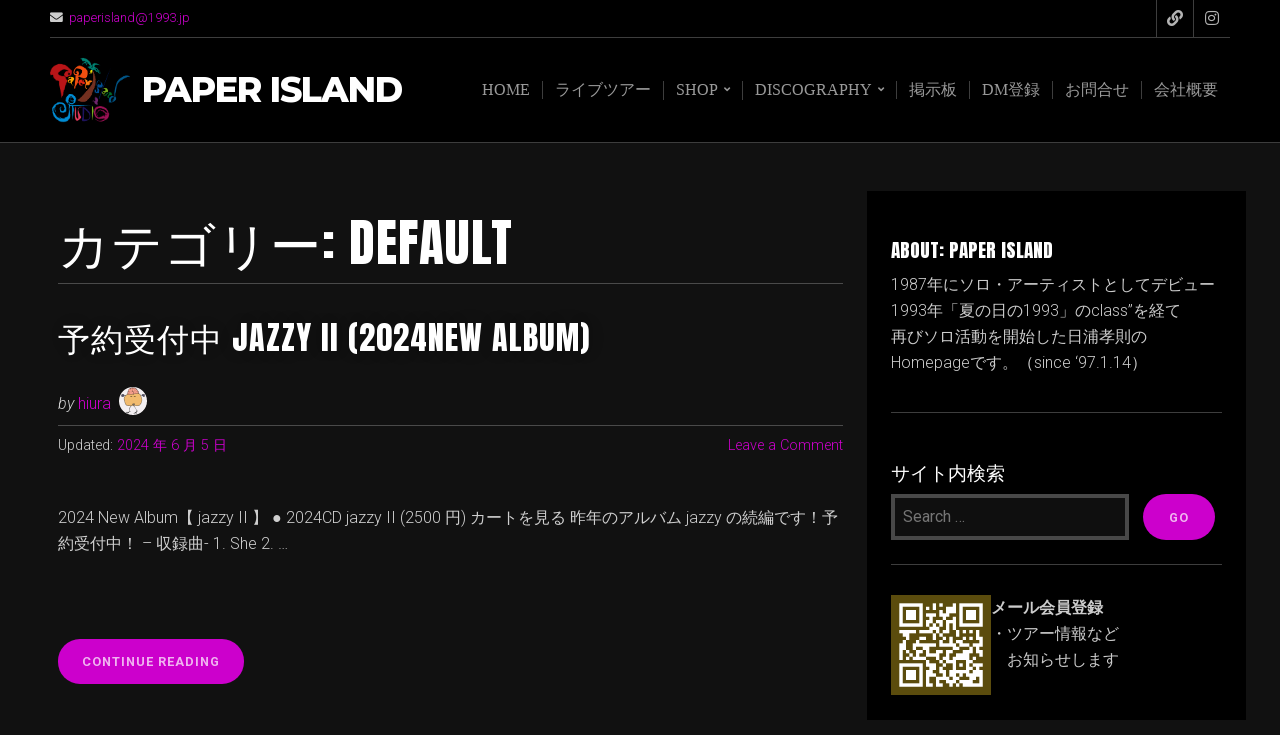

--- FILE ---
content_type: text/html; charset=UTF-8
request_url: https://1993.jp/category/products/default
body_size: 17520
content:
<!DOCTYPE html>

<html class="no-js" lang="ja">

<head>

	<meta charset="UTF-8">
	<meta name="viewport" content="width=device-width, initial-scale=1">
	<link rel="profile" href="http://gmpg.org/xfn/11">

	<title>default &#8211; paper island</title>
<meta name='robots' content='max-image-preview:large' />
	<style>img:is([sizes="auto" i], [sizes^="auto," i]) { contain-intrinsic-size: 3000px 1500px }</style>
	<link rel='dns-prefetch' href='//fonts.googleapis.com' />
<link rel="alternate" type="application/rss+xml" title="paper island &raquo; フィード" href="https://1993.jp/feed" />
<link rel="alternate" type="application/rss+xml" title="paper island &raquo; コメントフィード" href="https://1993.jp/comments/feed" />
<link rel="alternate" type="application/rss+xml" title="paper island &raquo; default カテゴリーのフィード" href="https://1993.jp/category/products/default/feed" />
<script type="text/javascript">
/* <![CDATA[ */
window._wpemojiSettings = {"baseUrl":"https:\/\/s.w.org\/images\/core\/emoji\/16.0.1\/72x72\/","ext":".png","svgUrl":"https:\/\/s.w.org\/images\/core\/emoji\/16.0.1\/svg\/","svgExt":".svg","source":{"concatemoji":"https:\/\/1993.jp\/wp-includes\/js\/wp-emoji-release.min.js?ver=6.8.3"}};
/*! This file is auto-generated */
!function(s,n){var o,i,e;function c(e){try{var t={supportTests:e,timestamp:(new Date).valueOf()};sessionStorage.setItem(o,JSON.stringify(t))}catch(e){}}function p(e,t,n){e.clearRect(0,0,e.canvas.width,e.canvas.height),e.fillText(t,0,0);var t=new Uint32Array(e.getImageData(0,0,e.canvas.width,e.canvas.height).data),a=(e.clearRect(0,0,e.canvas.width,e.canvas.height),e.fillText(n,0,0),new Uint32Array(e.getImageData(0,0,e.canvas.width,e.canvas.height).data));return t.every(function(e,t){return e===a[t]})}function u(e,t){e.clearRect(0,0,e.canvas.width,e.canvas.height),e.fillText(t,0,0);for(var n=e.getImageData(16,16,1,1),a=0;a<n.data.length;a++)if(0!==n.data[a])return!1;return!0}function f(e,t,n,a){switch(t){case"flag":return n(e,"\ud83c\udff3\ufe0f\u200d\u26a7\ufe0f","\ud83c\udff3\ufe0f\u200b\u26a7\ufe0f")?!1:!n(e,"\ud83c\udde8\ud83c\uddf6","\ud83c\udde8\u200b\ud83c\uddf6")&&!n(e,"\ud83c\udff4\udb40\udc67\udb40\udc62\udb40\udc65\udb40\udc6e\udb40\udc67\udb40\udc7f","\ud83c\udff4\u200b\udb40\udc67\u200b\udb40\udc62\u200b\udb40\udc65\u200b\udb40\udc6e\u200b\udb40\udc67\u200b\udb40\udc7f");case"emoji":return!a(e,"\ud83e\udedf")}return!1}function g(e,t,n,a){var r="undefined"!=typeof WorkerGlobalScope&&self instanceof WorkerGlobalScope?new OffscreenCanvas(300,150):s.createElement("canvas"),o=r.getContext("2d",{willReadFrequently:!0}),i=(o.textBaseline="top",o.font="600 32px Arial",{});return e.forEach(function(e){i[e]=t(o,e,n,a)}),i}function t(e){var t=s.createElement("script");t.src=e,t.defer=!0,s.head.appendChild(t)}"undefined"!=typeof Promise&&(o="wpEmojiSettingsSupports",i=["flag","emoji"],n.supports={everything:!0,everythingExceptFlag:!0},e=new Promise(function(e){s.addEventListener("DOMContentLoaded",e,{once:!0})}),new Promise(function(t){var n=function(){try{var e=JSON.parse(sessionStorage.getItem(o));if("object"==typeof e&&"number"==typeof e.timestamp&&(new Date).valueOf()<e.timestamp+604800&&"object"==typeof e.supportTests)return e.supportTests}catch(e){}return null}();if(!n){if("undefined"!=typeof Worker&&"undefined"!=typeof OffscreenCanvas&&"undefined"!=typeof URL&&URL.createObjectURL&&"undefined"!=typeof Blob)try{var e="postMessage("+g.toString()+"("+[JSON.stringify(i),f.toString(),p.toString(),u.toString()].join(",")+"));",a=new Blob([e],{type:"text/javascript"}),r=new Worker(URL.createObjectURL(a),{name:"wpTestEmojiSupports"});return void(r.onmessage=function(e){c(n=e.data),r.terminate(),t(n)})}catch(e){}c(n=g(i,f,p,u))}t(n)}).then(function(e){for(var t in e)n.supports[t]=e[t],n.supports.everything=n.supports.everything&&n.supports[t],"flag"!==t&&(n.supports.everythingExceptFlag=n.supports.everythingExceptFlag&&n.supports[t]);n.supports.everythingExceptFlag=n.supports.everythingExceptFlag&&!n.supports.flag,n.DOMReady=!1,n.readyCallback=function(){n.DOMReady=!0}}).then(function(){return e}).then(function(){var e;n.supports.everything||(n.readyCallback(),(e=n.source||{}).concatemoji?t(e.concatemoji):e.wpemoji&&e.twemoji&&(t(e.twemoji),t(e.wpemoji)))}))}((window,document),window._wpemojiSettings);
/* ]]> */
</script>
<style id='wp-emoji-styles-inline-css' type='text/css'>

	img.wp-smiley, img.emoji {
		display: inline !important;
		border: none !important;
		box-shadow: none !important;
		height: 1em !important;
		width: 1em !important;
		margin: 0 0.07em !important;
		vertical-align: -0.1em !important;
		background: none !important;
		padding: 0 !important;
	}
</style>
<link rel='stylesheet' id='wp-block-library-css' href='https://1993.jp/wp-includes/css/dist/block-library/style.min.css?ver=6.8.3' type='text/css' media='all' />
<style id='wp-block-library-theme-inline-css' type='text/css'>
.wp-block-audio :where(figcaption){color:#555;font-size:13px;text-align:center}.is-dark-theme .wp-block-audio :where(figcaption){color:#ffffffa6}.wp-block-audio{margin:0 0 1em}.wp-block-code{border:1px solid #ccc;border-radius:4px;font-family:Menlo,Consolas,monaco,monospace;padding:.8em 1em}.wp-block-embed :where(figcaption){color:#555;font-size:13px;text-align:center}.is-dark-theme .wp-block-embed :where(figcaption){color:#ffffffa6}.wp-block-embed{margin:0 0 1em}.blocks-gallery-caption{color:#555;font-size:13px;text-align:center}.is-dark-theme .blocks-gallery-caption{color:#ffffffa6}:root :where(.wp-block-image figcaption){color:#555;font-size:13px;text-align:center}.is-dark-theme :root :where(.wp-block-image figcaption){color:#ffffffa6}.wp-block-image{margin:0 0 1em}.wp-block-pullquote{border-bottom:4px solid;border-top:4px solid;color:currentColor;margin-bottom:1.75em}.wp-block-pullquote cite,.wp-block-pullquote footer,.wp-block-pullquote__citation{color:currentColor;font-size:.8125em;font-style:normal;text-transform:uppercase}.wp-block-quote{border-left:.25em solid;margin:0 0 1.75em;padding-left:1em}.wp-block-quote cite,.wp-block-quote footer{color:currentColor;font-size:.8125em;font-style:normal;position:relative}.wp-block-quote:where(.has-text-align-right){border-left:none;border-right:.25em solid;padding-left:0;padding-right:1em}.wp-block-quote:where(.has-text-align-center){border:none;padding-left:0}.wp-block-quote.is-large,.wp-block-quote.is-style-large,.wp-block-quote:where(.is-style-plain){border:none}.wp-block-search .wp-block-search__label{font-weight:700}.wp-block-search__button{border:1px solid #ccc;padding:.375em .625em}:where(.wp-block-group.has-background){padding:1.25em 2.375em}.wp-block-separator.has-css-opacity{opacity:.4}.wp-block-separator{border:none;border-bottom:2px solid;margin-left:auto;margin-right:auto}.wp-block-separator.has-alpha-channel-opacity{opacity:1}.wp-block-separator:not(.is-style-wide):not(.is-style-dots){width:100px}.wp-block-separator.has-background:not(.is-style-dots){border-bottom:none;height:1px}.wp-block-separator.has-background:not(.is-style-wide):not(.is-style-dots){height:2px}.wp-block-table{margin:0 0 1em}.wp-block-table td,.wp-block-table th{word-break:normal}.wp-block-table :where(figcaption){color:#555;font-size:13px;text-align:center}.is-dark-theme .wp-block-table :where(figcaption){color:#ffffffa6}.wp-block-video :where(figcaption){color:#555;font-size:13px;text-align:center}.is-dark-theme .wp-block-video :where(figcaption){color:#ffffffa6}.wp-block-video{margin:0 0 1em}:root :where(.wp-block-template-part.has-background){margin-bottom:0;margin-top:0;padding:1.25em 2.375em}
</style>
<style id='classic-theme-styles-inline-css' type='text/css'>
/*! This file is auto-generated */
.wp-block-button__link{color:#fff;background-color:#32373c;border-radius:9999px;box-shadow:none;text-decoration:none;padding:calc(.667em + 2px) calc(1.333em + 2px);font-size:1.125em}.wp-block-file__button{background:#32373c;color:#fff;text-decoration:none}
</style>
<style id='global-styles-inline-css' type='text/css'>
:root{--wp--preset--aspect-ratio--square: 1;--wp--preset--aspect-ratio--4-3: 4/3;--wp--preset--aspect-ratio--3-4: 3/4;--wp--preset--aspect-ratio--3-2: 3/2;--wp--preset--aspect-ratio--2-3: 2/3;--wp--preset--aspect-ratio--16-9: 16/9;--wp--preset--aspect-ratio--9-16: 9/16;--wp--preset--color--black: #000000;--wp--preset--color--cyan-bluish-gray: #abb8c3;--wp--preset--color--white: #ffffff;--wp--preset--color--pale-pink: #f78da7;--wp--preset--color--vivid-red: #cf2e2e;--wp--preset--color--luminous-vivid-orange: #ff6900;--wp--preset--color--luminous-vivid-amber: #fcb900;--wp--preset--color--light-green-cyan: #7bdcb5;--wp--preset--color--vivid-green-cyan: #00d084;--wp--preset--color--pale-cyan-blue: #8ed1fc;--wp--preset--color--vivid-cyan-blue: #0693e3;--wp--preset--color--vivid-purple: #9b51e0;--wp--preset--gradient--vivid-cyan-blue-to-vivid-purple: linear-gradient(135deg,rgba(6,147,227,1) 0%,rgb(155,81,224) 100%);--wp--preset--gradient--light-green-cyan-to-vivid-green-cyan: linear-gradient(135deg,rgb(122,220,180) 0%,rgb(0,208,130) 100%);--wp--preset--gradient--luminous-vivid-amber-to-luminous-vivid-orange: linear-gradient(135deg,rgba(252,185,0,1) 0%,rgba(255,105,0,1) 100%);--wp--preset--gradient--luminous-vivid-orange-to-vivid-red: linear-gradient(135deg,rgba(255,105,0,1) 0%,rgb(207,46,46) 100%);--wp--preset--gradient--very-light-gray-to-cyan-bluish-gray: linear-gradient(135deg,rgb(238,238,238) 0%,rgb(169,184,195) 100%);--wp--preset--gradient--cool-to-warm-spectrum: linear-gradient(135deg,rgb(74,234,220) 0%,rgb(151,120,209) 20%,rgb(207,42,186) 40%,rgb(238,44,130) 60%,rgb(251,105,98) 80%,rgb(254,248,76) 100%);--wp--preset--gradient--blush-light-purple: linear-gradient(135deg,rgb(255,206,236) 0%,rgb(152,150,240) 100%);--wp--preset--gradient--blush-bordeaux: linear-gradient(135deg,rgb(254,205,165) 0%,rgb(254,45,45) 50%,rgb(107,0,62) 100%);--wp--preset--gradient--luminous-dusk: linear-gradient(135deg,rgb(255,203,112) 0%,rgb(199,81,192) 50%,rgb(65,88,208) 100%);--wp--preset--gradient--pale-ocean: linear-gradient(135deg,rgb(255,245,203) 0%,rgb(182,227,212) 50%,rgb(51,167,181) 100%);--wp--preset--gradient--electric-grass: linear-gradient(135deg,rgb(202,248,128) 0%,rgb(113,206,126) 100%);--wp--preset--gradient--midnight: linear-gradient(135deg,rgb(2,3,129) 0%,rgb(40,116,252) 100%);--wp--preset--font-size--small: 13px;--wp--preset--font-size--medium: 20px;--wp--preset--font-size--large: 36px;--wp--preset--font-size--x-large: 42px;--wp--preset--spacing--20: 0.44rem;--wp--preset--spacing--30: 0.67rem;--wp--preset--spacing--40: 1rem;--wp--preset--spacing--50: 1.5rem;--wp--preset--spacing--60: 2.25rem;--wp--preset--spacing--70: 3.38rem;--wp--preset--spacing--80: 5.06rem;--wp--preset--shadow--natural: 6px 6px 9px rgba(0, 0, 0, 0.2);--wp--preset--shadow--deep: 12px 12px 50px rgba(0, 0, 0, 0.4);--wp--preset--shadow--sharp: 6px 6px 0px rgba(0, 0, 0, 0.2);--wp--preset--shadow--outlined: 6px 6px 0px -3px rgba(255, 255, 255, 1), 6px 6px rgba(0, 0, 0, 1);--wp--preset--shadow--crisp: 6px 6px 0px rgba(0, 0, 0, 1);}:where(.is-layout-flex){gap: 0.5em;}:where(.is-layout-grid){gap: 0.5em;}body .is-layout-flex{display: flex;}.is-layout-flex{flex-wrap: wrap;align-items: center;}.is-layout-flex > :is(*, div){margin: 0;}body .is-layout-grid{display: grid;}.is-layout-grid > :is(*, div){margin: 0;}:where(.wp-block-columns.is-layout-flex){gap: 2em;}:where(.wp-block-columns.is-layout-grid){gap: 2em;}:where(.wp-block-post-template.is-layout-flex){gap: 1.25em;}:where(.wp-block-post-template.is-layout-grid){gap: 1.25em;}.has-black-color{color: var(--wp--preset--color--black) !important;}.has-cyan-bluish-gray-color{color: var(--wp--preset--color--cyan-bluish-gray) !important;}.has-white-color{color: var(--wp--preset--color--white) !important;}.has-pale-pink-color{color: var(--wp--preset--color--pale-pink) !important;}.has-vivid-red-color{color: var(--wp--preset--color--vivid-red) !important;}.has-luminous-vivid-orange-color{color: var(--wp--preset--color--luminous-vivid-orange) !important;}.has-luminous-vivid-amber-color{color: var(--wp--preset--color--luminous-vivid-amber) !important;}.has-light-green-cyan-color{color: var(--wp--preset--color--light-green-cyan) !important;}.has-vivid-green-cyan-color{color: var(--wp--preset--color--vivid-green-cyan) !important;}.has-pale-cyan-blue-color{color: var(--wp--preset--color--pale-cyan-blue) !important;}.has-vivid-cyan-blue-color{color: var(--wp--preset--color--vivid-cyan-blue) !important;}.has-vivid-purple-color{color: var(--wp--preset--color--vivid-purple) !important;}.has-black-background-color{background-color: var(--wp--preset--color--black) !important;}.has-cyan-bluish-gray-background-color{background-color: var(--wp--preset--color--cyan-bluish-gray) !important;}.has-white-background-color{background-color: var(--wp--preset--color--white) !important;}.has-pale-pink-background-color{background-color: var(--wp--preset--color--pale-pink) !important;}.has-vivid-red-background-color{background-color: var(--wp--preset--color--vivid-red) !important;}.has-luminous-vivid-orange-background-color{background-color: var(--wp--preset--color--luminous-vivid-orange) !important;}.has-luminous-vivid-amber-background-color{background-color: var(--wp--preset--color--luminous-vivid-amber) !important;}.has-light-green-cyan-background-color{background-color: var(--wp--preset--color--light-green-cyan) !important;}.has-vivid-green-cyan-background-color{background-color: var(--wp--preset--color--vivid-green-cyan) !important;}.has-pale-cyan-blue-background-color{background-color: var(--wp--preset--color--pale-cyan-blue) !important;}.has-vivid-cyan-blue-background-color{background-color: var(--wp--preset--color--vivid-cyan-blue) !important;}.has-vivid-purple-background-color{background-color: var(--wp--preset--color--vivid-purple) !important;}.has-black-border-color{border-color: var(--wp--preset--color--black) !important;}.has-cyan-bluish-gray-border-color{border-color: var(--wp--preset--color--cyan-bluish-gray) !important;}.has-white-border-color{border-color: var(--wp--preset--color--white) !important;}.has-pale-pink-border-color{border-color: var(--wp--preset--color--pale-pink) !important;}.has-vivid-red-border-color{border-color: var(--wp--preset--color--vivid-red) !important;}.has-luminous-vivid-orange-border-color{border-color: var(--wp--preset--color--luminous-vivid-orange) !important;}.has-luminous-vivid-amber-border-color{border-color: var(--wp--preset--color--luminous-vivid-amber) !important;}.has-light-green-cyan-border-color{border-color: var(--wp--preset--color--light-green-cyan) !important;}.has-vivid-green-cyan-border-color{border-color: var(--wp--preset--color--vivid-green-cyan) !important;}.has-pale-cyan-blue-border-color{border-color: var(--wp--preset--color--pale-cyan-blue) !important;}.has-vivid-cyan-blue-border-color{border-color: var(--wp--preset--color--vivid-cyan-blue) !important;}.has-vivid-purple-border-color{border-color: var(--wp--preset--color--vivid-purple) !important;}.has-vivid-cyan-blue-to-vivid-purple-gradient-background{background: var(--wp--preset--gradient--vivid-cyan-blue-to-vivid-purple) !important;}.has-light-green-cyan-to-vivid-green-cyan-gradient-background{background: var(--wp--preset--gradient--light-green-cyan-to-vivid-green-cyan) !important;}.has-luminous-vivid-amber-to-luminous-vivid-orange-gradient-background{background: var(--wp--preset--gradient--luminous-vivid-amber-to-luminous-vivid-orange) !important;}.has-luminous-vivid-orange-to-vivid-red-gradient-background{background: var(--wp--preset--gradient--luminous-vivid-orange-to-vivid-red) !important;}.has-very-light-gray-to-cyan-bluish-gray-gradient-background{background: var(--wp--preset--gradient--very-light-gray-to-cyan-bluish-gray) !important;}.has-cool-to-warm-spectrum-gradient-background{background: var(--wp--preset--gradient--cool-to-warm-spectrum) !important;}.has-blush-light-purple-gradient-background{background: var(--wp--preset--gradient--blush-light-purple) !important;}.has-blush-bordeaux-gradient-background{background: var(--wp--preset--gradient--blush-bordeaux) !important;}.has-luminous-dusk-gradient-background{background: var(--wp--preset--gradient--luminous-dusk) !important;}.has-pale-ocean-gradient-background{background: var(--wp--preset--gradient--pale-ocean) !important;}.has-electric-grass-gradient-background{background: var(--wp--preset--gradient--electric-grass) !important;}.has-midnight-gradient-background{background: var(--wp--preset--gradient--midnight) !important;}.has-small-font-size{font-size: var(--wp--preset--font-size--small) !important;}.has-medium-font-size{font-size: var(--wp--preset--font-size--medium) !important;}.has-large-font-size{font-size: var(--wp--preset--font-size--large) !important;}.has-x-large-font-size{font-size: var(--wp--preset--font-size--x-large) !important;}
:where(.wp-block-post-template.is-layout-flex){gap: 1.25em;}:where(.wp-block-post-template.is-layout-grid){gap: 1.25em;}
:where(.wp-block-columns.is-layout-flex){gap: 2em;}:where(.wp-block-columns.is-layout-grid){gap: 2em;}
:root :where(.wp-block-pullquote){font-size: 1.5em;line-height: 1.6;}
</style>
<link rel='stylesheet' id='contact-form-7-css' href='https://1993.jp/wp-content/plugins/contact-form-7/includes/css/styles.css?ver=6.1.4' type='text/css' media='all' />
<link rel='stylesheet' id='events-manager-css' href='https://1993.jp/wp-content/plugins/events-manager/includes/css/events-manager.min.css?ver=7.2.2.1' type='text/css' media='all' />
<style id='events-manager-inline-css' type='text/css'>
body .em { --font-family : inherit; --font-weight : inherit; --font-size : 1em; --line-height : inherit; }
</style>
<link rel='stylesheet' id='music-lite-style-css' href='https://1993.jp/wp-content/themes/music-lite/style.css?ver=1.0' type='text/css' media='all' />
<link rel='stylesheet' id='music-lite-style-conditionals-css' href='https://1993.jp/wp-content/themes/music-lite/css/style-conditionals.css?ver=1.0' type='text/css' media='all' />
<link rel='stylesheet' id='music-lite-style-mobile-css' href='https://1993.jp/wp-content/themes/music-lite/css/style-mobile.css?ver=1.0' type='text/css' media='all' />
<link rel='stylesheet' id='music-lite-font-awesome-css' href='https://1993.jp/wp-content/themes/music-lite/css/font-awesome.css?ver=5.15.2' type='text/css' media='all' />
<link rel='stylesheet' id='music-lite-fonts-css' href='//fonts.googleapis.com/css?family=Roboto%3A300%2C300i%2C400%2C400i%2C700%2C700i%7CMontserrat%3A100%2C100i%2C200%2C200i%2C300%2C300i%2C400%2C400i%2C500%2C500i%2C600%2C600i%2C700%2C700i%2C800%2C800i%2C900%2C900i%7CAnton%7CNoto+Serif%3A400%2C400i%2C700%2C700i&#038;subset=latin%2Clatin-ext&#038;ver=1.0' type='text/css' media='all' />
<link rel='stylesheet' id='wp-members-css' href='https://1993.jp/wp-content/plugins/wp-members/assets/css/forms/generic-no-float.min.css?ver=3.5.5.1' type='text/css' media='all' />
<link rel='stylesheet' id='newsletter-css' href='https://1993.jp/wp-content/plugins/newsletter/style.css?ver=9.1.0' type='text/css' media='all' />
<!--n2css--><!--n2js--><script type="text/javascript" src="https://1993.jp/wp-includes/js/jquery/jquery.min.js?ver=3.7.1" id="jquery-core-js"></script>
<script type="text/javascript" src="https://1993.jp/wp-includes/js/jquery/jquery-migrate.min.js?ver=3.4.1" id="jquery-migrate-js"></script>
<script type="text/javascript" id="eStore-avui-ajax-js-js-extra">
/* <![CDATA[ */
var eStore_AVUI_JS = {"ajaxurl":"https:\/\/1993.jp\/wp-admin\/admin-ajax.php","add_cart_nonce":"e2a645e1a0","estore_url":"https:\/\/1993.jp\/wp-content\/plugins\/wp-cart-for-digital-products","estore_checkout_page":"https:\/\/1993.jp\/shop\/checkout\/","estore_auto_co_redirect":""};
/* ]]> */
</script>
<script type="text/javascript" src="https://1993.jp/wp-content/plugins/eStore-advanced-variations-ui/js/eStore-avui-ajax.js?ver=6.8.3" id="eStore-avui-ajax-js-js"></script>
<script type="text/javascript" src="https://1993.jp/wp-content/plugins/wp-cart-for-digital-products/lib/eStore_plugins.js?ver=8.6.7" id="estore-plugins-js-js"></script>
<script type="text/javascript" id="estore-ajax-js-js-extra">
/* <![CDATA[ */
var eStore_JS = {"ajaxurl":"https:\/\/1993.jp\/wp-admin\/admin-ajax.php","add_cart_nonce":"e2a645e1a0","estore_cart_nonce":"42a808b053","estore_url":"https:\/\/1993.jp\/wp-content\/plugins\/wp-cart-for-digital-products"};
/* ]]> */
</script>
<script type="text/javascript" src="https://1993.jp/wp-content/plugins/wp-cart-for-digital-products/lib/eStore-ajax.js?ver=8.6.7" id="estore-ajax-js-js"></script>
<script type="text/javascript" src="https://1993.jp/wp-content/plugins/wp-cart-for-digital-products/lib/jquery.external.lib.js?ver=6.8.3" id="jquery.external.lib.js-js"></script>
<script type="text/javascript" src="https://1993.jp/wp-content/plugins/wp-cart-for-digital-products/lib/jquery.lightbox-0.5.pack.js?ver=6.8.3" id="jquery.lightbox-js"></script>
<script type="text/javascript" src="https://1993.jp/wp-includes/js/jquery/ui/core.min.js?ver=1.13.3" id="jquery-ui-core-js"></script>
<script type="text/javascript" src="https://1993.jp/wp-includes/js/jquery/ui/mouse.min.js?ver=1.13.3" id="jquery-ui-mouse-js"></script>
<script type="text/javascript" src="https://1993.jp/wp-includes/js/jquery/ui/sortable.min.js?ver=1.13.3" id="jquery-ui-sortable-js"></script>
<script type="text/javascript" src="https://1993.jp/wp-includes/js/jquery/ui/datepicker.min.js?ver=1.13.3" id="jquery-ui-datepicker-js"></script>
<script type="text/javascript" id="jquery-ui-datepicker-js-after">
/* <![CDATA[ */
jQuery(function(jQuery){jQuery.datepicker.setDefaults({"closeText":"\u9589\u3058\u308b","currentText":"\u4eca\u65e5","monthNames":["1\u6708","2\u6708","3\u6708","4\u6708","5\u6708","6\u6708","7\u6708","8\u6708","9\u6708","10\u6708","11\u6708","12\u6708"],"monthNamesShort":["1\u6708","2\u6708","3\u6708","4\u6708","5\u6708","6\u6708","7\u6708","8\u6708","9\u6708","10\u6708","11\u6708","12\u6708"],"nextText":"\u6b21","prevText":"\u524d","dayNames":["\u65e5\u66dc\u65e5","\u6708\u66dc\u65e5","\u706b\u66dc\u65e5","\u6c34\u66dc\u65e5","\u6728\u66dc\u65e5","\u91d1\u66dc\u65e5","\u571f\u66dc\u65e5"],"dayNamesShort":["\u65e5","\u6708","\u706b","\u6c34","\u6728","\u91d1","\u571f"],"dayNamesMin":["\u65e5","\u6708","\u706b","\u6c34","\u6728","\u91d1","\u571f"],"dateFormat":"yy \u5e74 mm \u6708 d \u65e5","firstDay":1,"isRTL":false});});
/* ]]> */
</script>
<script type="text/javascript" src="https://1993.jp/wp-includes/js/jquery/ui/resizable.min.js?ver=1.13.3" id="jquery-ui-resizable-js"></script>
<script type="text/javascript" src="https://1993.jp/wp-includes/js/jquery/ui/draggable.min.js?ver=1.13.3" id="jquery-ui-draggable-js"></script>
<script type="text/javascript" src="https://1993.jp/wp-includes/js/jquery/ui/controlgroup.min.js?ver=1.13.3" id="jquery-ui-controlgroup-js"></script>
<script type="text/javascript" src="https://1993.jp/wp-includes/js/jquery/ui/checkboxradio.min.js?ver=1.13.3" id="jquery-ui-checkboxradio-js"></script>
<script type="text/javascript" src="https://1993.jp/wp-includes/js/jquery/ui/button.min.js?ver=1.13.3" id="jquery-ui-button-js"></script>
<script type="text/javascript" src="https://1993.jp/wp-includes/js/jquery/ui/dialog.min.js?ver=1.13.3" id="jquery-ui-dialog-js"></script>
<script type="text/javascript" id="events-manager-js-extra">
/* <![CDATA[ */
var EM = {"ajaxurl":"https:\/\/1993.jp\/wp-admin\/admin-ajax.php","locationajaxurl":"https:\/\/1993.jp\/wp-admin\/admin-ajax.php?action=locations_search","firstDay":"1","locale":"ja","dateFormat":"yy-mm-dd","ui_css":"https:\/\/1993.jp\/wp-content\/plugins\/events-manager\/includes\/css\/jquery-ui\/build.min.css","show24hours":"1","is_ssl":"1","autocomplete_limit":"10","calendar":{"breakpoints":{"small":560,"medium":908,"large":false}},"phone":"","datepicker":{"format":"Y-m-d","locale":"ja"},"search":{"breakpoints":{"small":650,"medium":850,"full":false}},"url":"https:\/\/1993.jp\/wp-content\/plugins\/events-manager","assets":{"input.em-uploader":{"js":{"em-uploader":{"url":"https:\/\/1993.jp\/wp-content\/plugins\/events-manager\/includes\/js\/em-uploader.js?v=7.2.2.1","event":"em_uploader_ready"}}},".em-event-editor":{"js":{"event-editor":{"url":"https:\/\/1993.jp\/wp-content\/plugins\/events-manager\/includes\/js\/events-manager-event-editor.js?v=7.2.2.1","event":"em_event_editor_ready"}},"css":{"event-editor":"https:\/\/1993.jp\/wp-content\/plugins\/events-manager\/includes\/css\/events-manager-event-editor.min.css?v=7.2.2.1"}},".em-recurrence-sets, .em-timezone":{"js":{"luxon":{"url":"luxon\/luxon.js?v=7.2.2.1","event":"em_luxon_ready"}}},".em-booking-form, #em-booking-form, .em-booking-recurring, .em-event-booking-form":{"js":{"em-bookings":{"url":"https:\/\/1993.jp\/wp-content\/plugins\/events-manager\/includes\/js\/bookingsform.js?v=7.2.2.1","event":"em_booking_form_js_loaded"}}},"#em-opt-archetypes":{"js":{"archetypes":"https:\/\/1993.jp\/wp-content\/plugins\/events-manager\/includes\/js\/admin-archetype-editor.js?v=7.2.2.1","archetypes_ms":"https:\/\/1993.jp\/wp-content\/plugins\/events-manager\/includes\/js\/admin-archetypes.js?v=7.2.2.1","qs":"qs\/qs.js?v=7.2.2.1"}}},"cached":"","bookingInProgress":"\u4e88\u7d04\u7533\u8fbc\u307f\u304c\u884c\u308f\u308c\u308b\u307e\u3067\u304a\u5f85\u3061\u304f\u3060\u3055\u3044\u3002","tickets_save":"\u30c1\u30b1\u30c3\u30c8\u3092\u4fdd\u5b58","bookingajaxurl":"https:\/\/1993.jp\/wp-admin\/admin-ajax.php","bookings_export_save":"\u4e88\u7d04\u60c5\u5831\u306e\u30a8\u30af\u30b9\u30dd\u30fc\u30c8","bookings_settings_save":"\u8a2d\u5b9a\u3092\u4fdd\u5b58","booking_delete":"\u672c\u5f53\u306b\u524a\u9664\u3057\u307e\u3059\u304b ?","booking_offset":"30","bookings":{"submit_button":{"text":{"default":"\u4e88\u7d04\u7533\u8fbc\u307f\uff1aSubmit Booking","free":"\u4e88\u7d04\u7533\u8fbc\u307f\uff1aSubmit Booking","payment":"\u304a\u652f\u6255\u3044\uff1aSubmit Booking - %s","processing":"\u51e6\u7406\u4e2d\uff1aProcessing ..."}},"update_listener":""},"bb_full":"\u6e80\u54e1\u5fa1\u793c\uff01\uff1aSold Out","bb_book":"\u4e88\u7d04\u7533\u8fbc\u307f\u53ef\u80fd\uff1aBook Now","bb_booking":"\u4e88\u7d04\u51e6\u7406\u9032\u884c\u4e2d\uff1aBooking...","bb_booked":"\u4e88\u7d04\u7533\u8fbc\u307f\u5b8c\u4e86\uff1aBooking Submitted","bb_error":"\u4e88\u7d04\u7533\u8fbc\u307f\u30a8\u30e9\u30fc\uff1aBooking Error. Try again?","bb_cancel":"\u30ad\u30e3\u30f3\u30bb\u30eb\uff1aCancel","bb_canceling":"\u30ad\u30e3\u30f3\u30bb\u30eb\u51e6\u7406\u4e2d\uff1aCanceling...","bb_cancelled":"\u30ad\u30e3\u30f3\u30bb\u30eb\u5b8c\u4e86\uff1aCancelled","bb_cancel_error":"\u30ad\u30e3\u30f3\u30bb\u30eb\u5931\u6557\uff1aCancellation Error. Try again?","event_cancellations":{"warning":"If you choose to cancel your event, after you save this event, no further bookings will be possible for this event.\\n\\nAlso, the following will occur:\\n\\n- Bookings will be automatically cancelled.\\n- Booking cancellation emails will be sent.\\n- All confirmed and pending bookings will be emailed a general event cancellation notification."},"txt_search":"Search","txt_searching":"\u691c\u7d22\u4e2d...","txt_loading":"\u8aad\u307f\u8fbc\u307f\u4e2d\u2026"};
/* ]]> */
</script>
<script type="text/javascript" src="https://1993.jp/wp-content/plugins/events-manager/includes/js/events-manager.js?ver=7.2.2.1" id="events-manager-js"></script>
<script type="text/javascript" src="https://1993.jp/wp-content/plugins/events-manager/includes/external/flatpickr/l10n/ja.js?ver=7.2.2.1" id="em-flatpickr-localization-js"></script>
<link rel="https://api.w.org/" href="https://1993.jp/wp-json/" /><link rel="alternate" title="JSON" type="application/json" href="https://1993.jp/wp-json/wp/v2/categories/20" /><link rel="EditURI" type="application/rsd+xml" title="RSD" href="https://1993.jp/xmlrpc.php?rsd" />
<meta name="generator" content="WordPress 6.8.3" />
<link type="text/css" rel="stylesheet" href="https://1993.jp/wp-content/plugins/wp-cart-for-digital-products/css/wp_eStore_style.css?ver=8.6.7" />

<!-- WP eStore plugin v8.6.7 - https://www.tipsandtricks-hq.com/wordpress-estore-plugin-complete-solution-to-sell-digital-products-from-your-wordpress-blog-securely-1059/ -->
<script type="text/javascript">
	JS_WP_ESTORE_CURRENCY_SYMBOL = "￥";
	JS_WP_ESTORE_VARIATION_ADD_STRING = "+";
        JS_WP_ESTORE_VARIATION_DECIMAL_SEPERATOR = ".";
	JS_WP_ESTORE_VARIATION_THOUSAND_SEPERATOR = ",";
        JS_WP_ESTORE_VARIATION_CURRENCY_POS = "left";
        JS_WP_ESTORE_VARIATION_NUM_OF_DECIMALS = "0";
	JS_WP_ESTORE_MINIMUM_PRICE_YOU_CAN_ENTER = "最少オーダー金額 ";
        JS_WP_ESTORE_URL = "https://1993.jp/wp-content/plugins/wp-cart-for-digital-products";
        JS_WP_ESTORE_SELECT_OPTION_STRING = "Select Option";
        JS_WP_ESTORE_SELECT_OPTION_ERROR_MSG = "You need to select an option before you can proceed.";</script><script type="text/javascript" src="https://1993.jp/wp-content/plugins/wp-cart-for-digital-products/lib/eStore_read_form.js?ver=8.6.7"></script><style data-context="foundation-flickity-css">/*! Flickity v2.0.2
http://flickity.metafizzy.co
---------------------------------------------- */.flickity-enabled{position:relative}.flickity-enabled:focus{outline:0}.flickity-viewport{overflow:hidden;position:relative;height:100%}.flickity-slider{position:absolute;width:100%;height:100%}.flickity-enabled.is-draggable{-webkit-tap-highlight-color:transparent;tap-highlight-color:transparent;-webkit-user-select:none;-moz-user-select:none;-ms-user-select:none;user-select:none}.flickity-enabled.is-draggable .flickity-viewport{cursor:move;cursor:-webkit-grab;cursor:grab}.flickity-enabled.is-draggable .flickity-viewport.is-pointer-down{cursor:-webkit-grabbing;cursor:grabbing}.flickity-prev-next-button{position:absolute;top:50%;width:44px;height:44px;border:none;border-radius:50%;background:#fff;background:hsla(0,0%,100%,.75);cursor:pointer;-webkit-transform:translateY(-50%);transform:translateY(-50%)}.flickity-prev-next-button:hover{background:#fff}.flickity-prev-next-button:focus{outline:0;box-shadow:0 0 0 5px #09f}.flickity-prev-next-button:active{opacity:.6}.flickity-prev-next-button.previous{left:10px}.flickity-prev-next-button.next{right:10px}.flickity-rtl .flickity-prev-next-button.previous{left:auto;right:10px}.flickity-rtl .flickity-prev-next-button.next{right:auto;left:10px}.flickity-prev-next-button:disabled{opacity:.3;cursor:auto}.flickity-prev-next-button svg{position:absolute;left:20%;top:20%;width:60%;height:60%}.flickity-prev-next-button .arrow{fill:#333}.flickity-page-dots{position:absolute;width:100%;bottom:-25px;padding:0;margin:0;list-style:none;text-align:center;line-height:1}.flickity-rtl .flickity-page-dots{direction:rtl}.flickity-page-dots .dot{display:inline-block;width:10px;height:10px;margin:0 8px;background:#333;border-radius:50%;opacity:.25;cursor:pointer}.flickity-page-dots .dot.is-selected{opacity:1}</style><style data-context="foundation-slideout-css">.slideout-menu{position:fixed;left:0;top:0;bottom:0;right:auto;z-index:0;width:256px;overflow-y:auto;-webkit-overflow-scrolling:touch;display:none}.slideout-menu.pushit-right{left:auto;right:0}.slideout-panel{position:relative;z-index:1;will-change:transform}.slideout-open,.slideout-open .slideout-panel,.slideout-open body{overflow:hidden}.slideout-open .slideout-menu{display:block}.pushit{display:none}</style><style type="text/css">.recentcomments a{display:inline !important;padding:0 !important;margin:0 !important;}</style><link rel="icon" href="https://1993.jp/wp-content/uploads/2018/04/cropped-pis_color-1-32x32.png" sizes="32x32" />
<link rel="icon" href="https://1993.jp/wp-content/uploads/2018/04/cropped-pis_color-1-192x192.png" sizes="192x192" />
<link rel="apple-touch-icon" href="https://1993.jp/wp-content/uploads/2018/04/cropped-pis_color-1-180x180.png" />
<meta name="msapplication-TileImage" content="https://1993.jp/wp-content/uploads/2018/04/cropped-pis_color-1-270x270.png" />
<style>.ios7.web-app-mode.has-fixed header{ background-color: rgba(0,122,221,.88);}</style>
	<style>

	#wrapper .post-area {
		background-color: #111111 ;
	}

	.wp-custom-header {
			}

	#wrapper .site-title {
			}

	#wrapper .site-description {
		position: absolute;
			left: -9999px;
			margin: 0px;
			padding: 0px;	}

	</style>

			<style type="text/css" id="wp-custom-css">
			.grecaptcha-badge { visibility: hidden; }		</style>
		
</head>

<body class="archive category category-default category-20 wp-custom-logo wp-embed-responsive wp-theme-music-lite music-lite-has-logo music-lite-not-home-page music-lite-logo-left music-lite-desc-center music-lite-desc-active music-lite-header-inactive music-lite-header-video-inactive music-lite-sidebar-1 music-lite-sidebar-active">


<!-- BEGIN #wrapper -->
<div id="wrapper">

	<!-- BEGIN #header -->
	<div id="header">

		<!-- BEGIN #nav-bar -->
		<div id="nav-bar">

			
			<!-- BEGIN .row -->
			<div class="row">

				
				<div class="contact-info align-left">
																<span><i class="fa fa-envelope"></i> &nbsp;<a href="mailto:paperisland@1993.jp">paperisland@1993.jp</a></span>
									</div>

				
				
				<div class="align-right">

					<div class="social-menu"><ul id="menu-facebook" class="social-icons"><li id="menu-item-7930" class="menu-item menu-item-type-custom menu-item-object-custom menu-item-7930"><a target="_blank" href="https://x.com/paperisland"><span>X</span></a></li>
<li id="menu-item-9052" class="menu-item menu-item-type-custom menu-item-object-custom menu-item-9052"><a target="_blank" href="https://www.instagram.com/paperisland/"><span>I</span></a></li>
</ul></div>
				</div>

				
			<!-- END .row -->
			</div>

			
			<!-- BEGIN .flex-row -->
			<div class="flex-row">

				<!-- BEGIN .site-logo -->
				<div class="site-logo">

											<a href="https://1993.jp/" class="custom-logo-link" rel="home"><img width="2264" height="2264" src="https://1993.jp/wp-content/uploads/2018/04/cropped-pis_color.png" class="custom-logo" alt="paper island" decoding="async" fetchpriority="high" srcset="https://1993.jp/wp-content/uploads/2018/04/cropped-pis_color.png 2264w, https://1993.jp/wp-content/uploads/2018/04/cropped-pis_color-150x150.png 150w, https://1993.jp/wp-content/uploads/2018/04/cropped-pis_color-500x500.png 500w, https://1993.jp/wp-content/uploads/2018/04/cropped-pis_color-768x768.png 768w, https://1993.jp/wp-content/uploads/2018/04/cropped-pis_color-144x144.png 144w, https://1993.jp/wp-content/uploads/2018/04/cropped-pis_color-640x640.png 640w, https://1993.jp/wp-content/uploads/2018/04/cropped-pis_color-1800x1800.png 1800w" sizes="(max-width: 2264px) 100vw, 2264px" /></a>					
											<p class="site-title">
							<a href="https://1993.jp/" rel="home">paper island</a>
						</p>
					
				<!-- END .site-logo -->
				</div>

			
				<!-- BEGIN #navigation -->
				<nav id="navigation" class="navigation-main">

					<div class="menu-home-container"><ul id="menu-home" class="menu"><li id="menu-item-7919" class="menu-item menu-item-type-custom menu-item-object-custom menu-item-home menu-item-7919"><a href="https://1993.jp">HOME</a></li>
<li id="menu-item-9080" class="menu-item menu-item-type-post_type menu-item-object-page menu-item-9080"><a href="https://1993.jp/info">ライブツアー</a></li>
<li id="menu-item-9754" class="menu-item menu-item-type-custom menu-item-object-custom menu-item-has-children menu-item-9754"><a target="_blank" href="https://my-site-109099-109066.square.site/s/shop">Shop</a>
<ul class="sub-menu">
	<li id="menu-item-7923" class="menu-item menu-item-type-post_type menu-item-object-page menu-item-7923"><a href="https://1993.jp/shop">通販(銀行振込＆PayPal)</a></li>
</ul>
</li>
<li id="menu-item-7921" class="menu-item menu-item-type-post_type menu-item-object-page menu-item-has-children menu-item-7921"><a href="https://1993.jp/discography">Discography</a>
<ul class="sub-menu">
	<li id="menu-item-9586" class="menu-item menu-item-type-post_type menu-item-object-page menu-item-9586"><a href="https://1993.jp/discography/single-collection">Single Collection</a></li>
	<li id="menu-item-7920" class="menu-item menu-item-type-post_type menu-item-object-page menu-item-7920"><a href="https://1993.jp/profile">Profile</a></li>
</ul>
</li>
<li id="menu-item-9750" class="menu-item menu-item-type-post_type menu-item-object-page menu-item-9750"><a href="https://1993.jp/sandboard">掲示板</a></li>
<li id="menu-item-8774" class="menu-item menu-item-type-post_type menu-item-object-page menu-item-8774"><a href="https://1993.jp/member">DM登録</a></li>
<li id="menu-item-7927" class="menu-item menu-item-type-post_type menu-item-object-page menu-item-7927"><a href="https://1993.jp/contact-2">お問合せ</a></li>
<li id="menu-item-9368" class="menu-item menu-item-type-post_type menu-item-object-page menu-item-9368"><a href="https://1993.jp/company">会社概要</a></li>
</ul></div>
				<!-- END #navigation -->
				</nav>

				<button id="menu-toggle" class="menu-toggle" href="#sidr">
					<svg class="icon-menu-open" version="1.1" id="icon-open" xmlns="http://www.w3.org/2000/svg" xmlns:xlink="http://www.w3.org/1999/xlink" x="0px" y="0px"
						 width="24px" height="24px" viewBox="0 0 24 24" enable-background="new 0 0 24 24" xml:space="preserve">
						<rect y="2" width="24" height="2"/>
						<rect y="11" width="24" height="2"/>
						<rect y="20" width="24" height="2"/>
					</svg>
					<svg class="icon-menu-close" version="1.1" id="icon-close" xmlns="http://www.w3.org/2000/svg" xmlns:xlink="http://www.w3.org/1999/xlink" x="0px" y="0px" width="24px" height="24px" viewBox="0 0 24 24" enable-background="new 0 0 24 24" xml:space="preserve">
						<rect x="0" y="11" transform="matrix(-0.7071 -0.7071 0.7071 -0.7071 12 28.9706)" width="24" height="2"/>
						<rect x="0" y="11" transform="matrix(-0.7071 0.7071 -0.7071 -0.7071 28.9706 12)" width="24" height="2"/>
					</svg>
				</button>

			
			<!-- END .flex-row -->
			</div>

		<!-- END #nav-bar -->
		</div>

		
	<!-- END #header -->
	</div>

	<!-- BEGIN .container -->
	<div class="container">

<!-- �ȉ��́Asmartslider3 ��\�����邽�߂̐ݒ� -->
 

<!-- BEGIN .post class -->
<div class="post-9025 post type-post status-publish format-standard hentry category-default category-products" id="post-9025">

	<!-- BEGIN .row -->
	<div class="row">

		<!-- BEGIN .content -->
		<div class="content">

		
			<!-- BEGIN .eleven columns -->
			<div class="eleven columns">

				<!-- BEGIN .post-area -->
				<div class="post-area">

					

	<h1 class="archive-title">カテゴリー: <span>default</span></h1>


	<!-- BEGIN .post class -->
	<div class="archive-holder post-9025 post type-post status-publish format-standard hentry category-default category-products" id="post-9025">

		<!-- BEGIN .article -->
		<article class="article">

			<h2 class="headline"><a href="https://1993.jp/jazzy-ii" rel="bookmark">予約受付中 jazzy II (2024New Album)</a></h2>

			
			<!-- BEGIN .post-meta -->
			<div class="post-meta">

				<div class="post-author">
					<p><em>by</em> <a href="https://1993.jp/author/admin" title="hiura の投稿" rel="author">hiura</a> <span class="author-avatar"><img alt='' src='https://secure.gravatar.com/avatar/f891762d33dd97a4b38ffea6edefa63d75f1a6dfdf98834317d5e28224708e73?s=28&#038;d=monsterid&#038;r=g' srcset='https://secure.gravatar.com/avatar/f891762d33dd97a4b38ffea6edefa63d75f1a6dfdf98834317d5e28224708e73?s=56&#038;d=monsterid&#038;r=g 2x' class='avatar avatar-28 photo' height='28' width='28' decoding='async'/></span></p>
				</div>

				<div class="post-date">
					<p class="align-left">
						<span class="meta-prep meta-prep-author">Updated:</span> <a href="https://1993.jp/jazzy-ii" title="3:27 PM" rel="bookmark"><span class="entry-date">2024 年 6 月 5 日</span></a>					</p>
											<p class="align-right">
							<a href="https://1993.jp/jazzy-ii#comments">Leave a Comment</a>
						</p>
									</div>

			<!-- END .post-meta -->
			</div>

			<p>2024 New Album【 jazzy II 】 ● 2024CD jazzy II (2500 円) カートを見る 昨年のアルバム jazzy の続編です！予約受付中！ &#8211; 収録曲- 1. She 2. &hellip; </p>
<p class="link-more"><a href="https://1993.jp/jazzy-ii" class="more-link">Continue reading<span class="screen-reader-text"> &#8220;予約受付中 jazzy II (2024New Album)&#8221;</span></a></p>

			
				<!-- BEGIN .post-meta -->
				<div class="post-meta">

					<!-- BEGIN .post-taxonomy -->
					<div class="post-taxonomy">

						<p class="align-left">Category: <a href="https://1993.jp/category/products/default" rel="category tag">default</a>, <a href="https://1993.jp/category/products" rel="category tag">products</a><p>
						
					<!-- END .post-taxonomy -->
					</div>

				<!-- END .post-meta -->
				</div>

			
		<!-- END .article -->
		</article>

	<!-- END .post class -->
	</div>


	<!-- BEGIN .post class -->
	<div class="archive-holder post-8986 post type-post status-publish format-standard hentry category-default category-products" id="post-8986">

		<!-- BEGIN .article -->
		<article class="article">

			<h2 class="headline"><a href="https://1993.jp/jazzy" rel="bookmark">2023 CD その2 jazzy</a></h2>

			
			<!-- BEGIN .post-meta -->
			<div class="post-meta">

				<div class="post-author">
					<p><em>by</em> <a href="https://1993.jp/author/admin" title="hiura の投稿" rel="author">hiura</a> <span class="author-avatar"><img alt='' src='https://secure.gravatar.com/avatar/f891762d33dd97a4b38ffea6edefa63d75f1a6dfdf98834317d5e28224708e73?s=28&#038;d=monsterid&#038;r=g' srcset='https://secure.gravatar.com/avatar/f891762d33dd97a4b38ffea6edefa63d75f1a6dfdf98834317d5e28224708e73?s=56&#038;d=monsterid&#038;r=g 2x' class='avatar avatar-28 photo' height='28' width='28' decoding='async'/></span></p>
				</div>

				<div class="post-date">
					<p class="align-left">
						<span class="meta-prep meta-prep-author">Updated:</span> <a href="https://1993.jp/jazzy" title="10:31 AM" rel="bookmark"><span class="entry-date">2024 年 5 月 5 日</span></a>					</p>
											<p class="align-right">
							<a href="https://1993.jp/jazzy#comments">Leave a Comment</a>
						</p>
									</div>

			<!-- END .post-meta -->
			</div>

			<p>2023 CD #2【 jazzy 】 ● 2023CD jazzy (2500 円) 　 カートを見る はじまりは、帯広のピアニストとのジャズセッション-&#8220;バラード 夏の日の1993&#8243;だった。ち &hellip; </p>
<p class="link-more"><a href="https://1993.jp/jazzy" class="more-link">Continue reading<span class="screen-reader-text"> &#8220;2023 CD その2 jazzy&#8221;</span></a></p>

			
				<!-- BEGIN .post-meta -->
				<div class="post-meta">

					<!-- BEGIN .post-taxonomy -->
					<div class="post-taxonomy">

						<p class="align-left">Category: <a href="https://1993.jp/category/products/default" rel="category tag">default</a>, <a href="https://1993.jp/category/products" rel="category tag">products</a><p>
						
					<!-- END .post-taxonomy -->
					</div>

				<!-- END .post-meta -->
				</div>

			
		<!-- END .article -->
		</article>

	<!-- END .post class -->
	</div>


	<!-- BEGIN .post class -->
	<div class="archive-holder post-8971 post type-post status-publish format-standard hentry category-default category-products" id="post-8971">

		<!-- BEGIN .article -->
		<article class="article">

			<h2 class="headline"><a href="https://1993.jp/melon-towel-%ef%bd%97" rel="bookmark">メロンタオル（白）2023新色</a></h2>

			
			<!-- BEGIN .post-meta -->
			<div class="post-meta">

				<div class="post-author">
					<p><em>by</em> <a href="https://1993.jp/author/admin" title="hiura の投稿" rel="author">hiura</a> <span class="author-avatar"><img alt='' src='https://secure.gravatar.com/avatar/f891762d33dd97a4b38ffea6edefa63d75f1a6dfdf98834317d5e28224708e73?s=28&#038;d=monsterid&#038;r=g' srcset='https://secure.gravatar.com/avatar/f891762d33dd97a4b38ffea6edefa63d75f1a6dfdf98834317d5e28224708e73?s=56&#038;d=monsterid&#038;r=g 2x' class='avatar avatar-28 photo' height='28' width='28' decoding='async'/></span></p>
				</div>

				<div class="post-date">
					<p class="align-left">
						<span class="meta-prep meta-prep-author">Updated:</span> <a href="https://1993.jp/melon-towel-%ef%bd%97" title="10:38 PM" rel="bookmark"><span class="entry-date">2024 年 4 月 13 日</span></a>					</p>
											<p class="align-right">
							<a href="https://1993.jp/melon-towel-%ef%bd%97#comments">Leave a Comment</a>
						</p>
									</div>

			<!-- END .post-meta -->
			</div>

			<p>メロンタオル(白) ● メロンタオル 白 (1500 円) ・白のヲヤジのメロンタオル～出来ました！ カートを見る　</p>

			
				<!-- BEGIN .post-meta -->
				<div class="post-meta">

					<!-- BEGIN .post-taxonomy -->
					<div class="post-taxonomy">

						<p class="align-left">Category: <a href="https://1993.jp/category/products/default" rel="category tag">default</a>, <a href="https://1993.jp/category/products" rel="category tag">products</a><p>
						
					<!-- END .post-taxonomy -->
					</div>

				<!-- END .post-meta -->
				</div>

			
		<!-- END .article -->
		</article>

	<!-- END .post class -->
	</div>


	<!-- BEGIN .post class -->
	<div class="archive-holder post-8964 post type-post status-publish format-standard hentry category-default category-products" id="post-8964">

		<!-- BEGIN .article -->
		<article class="article">

			<h2 class="headline"><a href="https://1993.jp/reborn" rel="bookmark">2023 CD その１ REBORN</a></h2>

			
			<!-- BEGIN .post-meta -->
			<div class="post-meta">

				<div class="post-author">
					<p><em>by</em> <a href="https://1993.jp/author/admin" title="hiura の投稿" rel="author">hiura</a> <span class="author-avatar"><img alt='' src='https://secure.gravatar.com/avatar/f891762d33dd97a4b38ffea6edefa63d75f1a6dfdf98834317d5e28224708e73?s=28&#038;d=monsterid&#038;r=g' srcset='https://secure.gravatar.com/avatar/f891762d33dd97a4b38ffea6edefa63d75f1a6dfdf98834317d5e28224708e73?s=56&#038;d=monsterid&#038;r=g 2x' class='avatar avatar-28 photo' height='28' width='28' loading='lazy' decoding='async'/></span></p>
				</div>

				<div class="post-date">
					<p class="align-left">
						<span class="meta-prep meta-prep-author">Updated:</span> <a href="https://1993.jp/reborn" title="10:29 PM" rel="bookmark"><span class="entry-date">2024 年 4 月 13 日</span></a>					</p>
											<p class="align-right">
							<a href="https://1993.jp/reborn#comments">Leave a Comment</a>
						</p>
									</div>

			<!-- END .post-meta -->
			</div>

			<p>2023 CD #1【 REBORN 】 ● 2023 CD #1 REBORN（2000円） カートを見る 2006年にリリースしたアルバム「ISLAND」のAcoustic Guitarとvocalトラックだけを残し &hellip; </p>
<p class="link-more"><a href="https://1993.jp/reborn" class="more-link">Continue reading<span class="screen-reader-text"> &#8220;2023 CD その１ REBORN&#8221;</span></a></p>

			
				<!-- BEGIN .post-meta -->
				<div class="post-meta">

					<!-- BEGIN .post-taxonomy -->
					<div class="post-taxonomy">

						<p class="align-left">Category: <a href="https://1993.jp/category/products/default" rel="category tag">default</a>, <a href="https://1993.jp/category/products" rel="category tag">products</a><p>
						
					<!-- END .post-taxonomy -->
					</div>

				<!-- END .post-meta -->
				</div>

			
		<!-- END .article -->
		</article>

	<!-- END .post class -->
	</div>


	<!-- BEGIN .post class -->
	<div class="archive-holder post-8746 post type-post status-publish format-standard hentry category-default category-products" id="post-8746">

		<!-- BEGIN .article -->
		<article class="article">

			<h2 class="headline"><a href="https://1993.jp/melon_towel_b" rel="bookmark">メロンタオル（ブルー）2022秋の新色</a></h2>

			
			<!-- BEGIN .post-meta -->
			<div class="post-meta">

				<div class="post-author">
					<p><em>by</em> <a href="https://1993.jp/author/admin" title="hiura の投稿" rel="author">hiura</a> <span class="author-avatar"><img alt='' src='https://secure.gravatar.com/avatar/f891762d33dd97a4b38ffea6edefa63d75f1a6dfdf98834317d5e28224708e73?s=28&#038;d=monsterid&#038;r=g' srcset='https://secure.gravatar.com/avatar/f891762d33dd97a4b38ffea6edefa63d75f1a6dfdf98834317d5e28224708e73?s=56&#038;d=monsterid&#038;r=g 2x' class='avatar avatar-28 photo' height='28' width='28' loading='lazy' decoding='async'/></span></p>
				</div>

				<div class="post-date">
					<p class="align-left">
						<span class="meta-prep meta-prep-author">Updated:</span> <a href="https://1993.jp/melon_towel_b" title="10:31 PM" rel="bookmark"><span class="entry-date">2024 年 4 月 13 日</span></a>					</p>
											<p class="align-right">
							<a href="https://1993.jp/melon_towel_b#comments">Leave a Comment</a>
						</p>
									</div>

			<!-- END .post-meta -->
			</div>

			<p>メロンタオル(blue) ● メロンタオル blue（1500円） カートを見る</p>

			
				<!-- BEGIN .post-meta -->
				<div class="post-meta">

					<!-- BEGIN .post-taxonomy -->
					<div class="post-taxonomy">

						<p class="align-left">Category: <a href="https://1993.jp/category/products/default" rel="category tag">default</a>, <a href="https://1993.jp/category/products" rel="category tag">products</a><p>
						
					<!-- END .post-taxonomy -->
					</div>

				<!-- END .post-meta -->
				</div>

			
		<!-- END .article -->
		</article>

	<!-- END .post class -->
	</div>



	<nav class="navigation pagination" aria-label="投稿のページ送り">
		<h2 class="screen-reader-text">投稿のページ送り</h2>
		<div class="nav-links"><span aria-current="page" class="page-numbers current">1</span>
<a class="page-numbers" href="https://1993.jp/category/products/default/page/2">2</a>
<span class="page-numbers dots">&hellip;</span>
<a class="page-numbers" href="https://1993.jp/category/products/default/page/6">6</a>
<a class="next page-numbers" href="https://1993.jp/category/products/default/page/2"><span class="meta-nav screen-reader-text">Next Page </span>&raquo;</a></div>
	</nav>

				<!-- END .post-area -->
				</div>

			<!-- END .eleven columns -->
			</div>

			<!-- BEGIN .five columns -->
			<div class="five columns">

				

	<div class="sidebar">
		<aside id="text-9" class="widget organic-widget widget_text"><h3 class="widget-title">about: paper island</h3>			<div class="textwidget"><p>1987年にソロ・アーティストとしてデビュー<br />
1993年「夏の日の1993」のclass&#8221;を経て<br />
再びソロ活動を開始した日浦孝則のHomepageです。（since &#8216;97.1.14）</p>
</div>
		</aside><aside id="search-7" class="widget organic-widget widget_search"><h3 class="widget-title">サイト内検索</h3>
<form method="get" id="searchform" class="clearfix" action="https://1993.jp/" role="search">
	<label for="s" class="assistive-text">Search</label>
	<input type="text" class="field" name="s" value="" id="s" placeholder="Search &hellip;" />
	<input type="submit" class="submit" name="submit" id="searchsubmit" value="Go" />
</form>
</aside><aside id="custom_html-6" class="widget_text widget organic-widget widget_custom_html"><div class="textwidget custom-html-widget"><li class="sidebox">
<a href="https://1993.jp/member/"  target="_blank"><img src="http://1993.jp/adv_ticket/QR_member_Back-Gold.png" width="100" height="100" alt="QR" border="0"   align="left" target="_blank"></a><strong>メール会員登録</strong><br>
・ツアー情報など<br>
　お知らせします
<p>　</p>

</li>
<br>

<a href="https://1993.jp/adv_ticket/"  target="_blank"><img src="http://1993.jp/source/live/hiura_live_banner.jpg" width="240" height="52" alt="Takanori Hiura Live Reservation" border="0"   align="left" target="_blank"></a>

<br>
<br>
<br>
<a href="https://1993.jp/adv_ticket/"  target="_blank"><img src="http://1993.jp/adv_ticket/QR_adv.png" width="100" height="100" alt="QR" border="0"   align="center" target="_blank"></a><strong>ライブweb予約
</strong></li>
<br>
<br>
<li class="sidebox">
<a href="https://www.youtube.com/@1993Jp" target="_blank"  ><img src="http://1993.jp/source/live/takanori_hiura_Youtube_banner.jpg" width="240" height="82" alt="Takanori Hiura Youtube Channel" border="0"   align="left"></a>
</li>
<br>
<br>
<br>
<br>
<li class="sidebox">
<a href="http://1993.jp/shop/" ><img src="http://1993.jp/source/shop/2020_Jacket_s_forHPsidebar.jpg" width="120" height="105" alt="On The Road Again 通販へ" border="0"   align="left"></a>
<a href="http://1993.jp/shop/" >　日浦孝則 最新アルバム<br>　"60 YEARS YOUNG"<br>　サイン入りは<br>　shopページへ！</a>
</li>

<br>
<br>
<li class="sidebox2">
<div align="center"><a href="http://twitter.com/paperisland" target="_blank"  ><img src="http://1993.jp/source/twitter/Png-128px/2.png" border="0"/></a>
</div></li>

<br>
<br>

<li class="sidebox">
<div align="center"><a href="http://ameblo.jp/hiura-t/" id="cntBlogTitle" title="ブログを見る" onclick="hcl(this);" target="_blank">日浦孝則オフィシャルブログ<br>「あわびのキモ！」<br>Powered by Ameba</a>
</div>
</li>
</div></aside>
		<aside id="recent-posts-7" class="widget organic-widget widget_recent_entries">
		<h3 class="widget-title">最近の投稿</h3>
		<ul>
											<li>
					<a href="https://1993.jp/live2525vol">Youtubeなど・ライブ生配信のスケジュール</a>
									</li>
											<li>
					<a href="https://1993.jp/newyear2026">2026年あけましておめでとうございます！</a>
									</li>
											<li>
					<a href="https://1993.jp/2025-9-25">【鈴木康博フォークソング・メモリーズ】収録行ってきました！</a>
									</li>
											<li>
					<a href="https://1993.jp/2025-%e4%bb%8a%e5%b9%b4%e3%81%aet%e3%82%b7%e3%83%a3%e3%83%84">2025 今年のTシャツ</a>
									</li>
											<li>
					<a href="https://1993.jp/2025-reboot-t%e3%82%b7%e3%83%a3%e3%83%84">2025 REBOOT Tシャツ</a>
									</li>
					</ul>

		</aside><aside id="recent-comments-7" class="widget organic-widget widget_recent_comments"><h3 class="widget-title">最近のコメント</h3><ul id="recentcomments"><li class="recentcomments"><a href="https://1993.jp/sandboard#comment-170734">掲示板</a> に <span class="comment-author-link">popia</span> より</li><li class="recentcomments"><a href="https://1993.jp/sandboard#comment-169858">掲示板</a> に <span class="comment-author-link">本庄久美子</span> より</li><li class="recentcomments"><a href="https://1993.jp/1993_original-lyrics#comment-167336">歌詞”夏の日の1993”の初稿はもっと酷かった(笑)</a> に <span class="comment-author-link">久美子 本庄</span> より</li><li class="recentcomments"><a href="https://1993.jp/%e6%82%aa%e8%b3%aa%e3%81%aa%e3%80%8c%e8%91%97%e4%bd%9c%e6%a8%a9%e4%be%b5%e5%ae%b3%e3%80%8d%e3%81%ae%e7%94%b3%e3%81%97%e7%ab%8b%e3%81%a6#comment-166816">悪質な「著作権侵害」の申し立て</a> に <span class="comment-author-link">ああ</span> より</li><li class="recentcomments"><a href="https://1993.jp/%e6%82%aa%e8%b3%aa%e3%81%aa%e3%80%8c%e8%91%97%e4%bd%9c%e6%a8%a9%e4%be%b5%e5%ae%b3%e3%80%8d%e3%81%ae%e7%94%b3%e3%81%97%e7%ab%8b%e3%81%a6#comment-166815">悪質な「著作権侵害」の申し立て</a> に <span class="comment-author-link">あああ</span> より</li></ul></aside><aside id="calendar-6" class="widget organic-widget widget_calendar"><h3 class="widget-title">カレンダー</h3><div id="calendar_wrap" class="calendar_wrap"><table id="wp-calendar" class="wp-calendar-table">
	<caption>2026年1月</caption>
	<thead>
	<tr>
		<th scope="col" aria-label="月曜日">月</th>
		<th scope="col" aria-label="火曜日">火</th>
		<th scope="col" aria-label="水曜日">水</th>
		<th scope="col" aria-label="木曜日">木</th>
		<th scope="col" aria-label="金曜日">金</th>
		<th scope="col" aria-label="土曜日">土</th>
		<th scope="col" aria-label="日曜日">日</th>
	</tr>
	</thead>
	<tbody>
	<tr>
		<td colspan="3" class="pad">&nbsp;</td><td><a href="https://1993.jp/2026/01/01" aria-label="2026年1月1日 に投稿を公開">1</a></td><td>2</td><td>3</td><td>4</td>
	</tr>
	<tr>
		<td>5</td><td>6</td><td>7</td><td>8</td><td>9</td><td>10</td><td>11</td>
	</tr>
	<tr>
		<td>12</td><td>13</td><td>14</td><td>15</td><td>16</td><td>17</td><td>18</td>
	</tr>
	<tr>
		<td id="today">19</td><td>20</td><td>21</td><td>22</td><td>23</td><td>24</td><td>25</td>
	</tr>
	<tr>
		<td>26</td><td>27</td><td>28</td><td>29</td><td>30</td><td>31</td>
		<td class="pad" colspan="1">&nbsp;</td>
	</tr>
	</tbody>
	</table><nav aria-label="前と次の月" class="wp-calendar-nav">
		<span class="wp-calendar-nav-prev"><a href="https://1993.jp/2025/09">&laquo; 9月</a></span>
		<span class="pad">&nbsp;</span>
		<span class="wp-calendar-nav-next">&nbsp;</span>
	</nav></div></aside><aside id="archives-7" class="widget organic-widget widget_archive"><h3 class="widget-title">アーカイブ</h3>
			<ul>
					<li><a href='https://1993.jp/2026/01'>2026年1月</a>&nbsp;(2)</li>
	<li><a href='https://1993.jp/2025/09'>2025年9月</a>&nbsp;(1)</li>
	<li><a href='https://1993.jp/2025/06'>2025年6月</a>&nbsp;(1)</li>
	<li><a href='https://1993.jp/2025/05'>2025年5月</a>&nbsp;(1)</li>
	<li><a href='https://1993.jp/2025/01'>2025年1月</a>&nbsp;(1)</li>
	<li><a href='https://1993.jp/2024/12'>2024年12月</a>&nbsp;(1)</li>
	<li><a href='https://1993.jp/2024/04'>2024年4月</a>&nbsp;(1)</li>
	<li><a href='https://1993.jp/2024/01'>2024年1月</a>&nbsp;(1)</li>
	<li><a href='https://1993.jp/2023/06'>2023年6月</a>&nbsp;(1)</li>
	<li><a href='https://1993.jp/2023/05'>2023年5月</a>&nbsp;(2)</li>
	<li><a href='https://1993.jp/2023/04'>2023年4月</a>&nbsp;(2)</li>
	<li><a href='https://1993.jp/2023/01'>2023年1月</a>&nbsp;(1)</li>
	<li><a href='https://1993.jp/2022/10'>2022年10月</a>&nbsp;(2)</li>
	<li><a href='https://1993.jp/2022/01'>2022年1月</a>&nbsp;(1)</li>
	<li><a href='https://1993.jp/2021/08'>2021年8月</a>&nbsp;(1)</li>
	<li><a href='https://1993.jp/2021/01'>2021年1月</a>&nbsp;(1)</li>
	<li><a href='https://1993.jp/2020/12'>2020年12月</a>&nbsp;(1)</li>
	<li><a href='https://1993.jp/2020/04'>2020年4月</a>&nbsp;(2)</li>
	<li><a href='https://1993.jp/2020/01'>2020年1月</a>&nbsp;(1)</li>
	<li><a href='https://1993.jp/2019/12'>2019年12月</a>&nbsp;(1)</li>
	<li><a href='https://1993.jp/2019/06'>2019年6月</a>&nbsp;(2)</li>
	<li><a href='https://1993.jp/2019/05'>2019年5月</a>&nbsp;(3)</li>
	<li><a href='https://1993.jp/2019/01'>2019年1月</a>&nbsp;(1)</li>
	<li><a href='https://1993.jp/2018/12'>2018年12月</a>&nbsp;(1)</li>
	<li><a href='https://1993.jp/2018/11'>2018年11月</a>&nbsp;(2)</li>
	<li><a href='https://1993.jp/2018/10'>2018年10月</a>&nbsp;(1)</li>
	<li><a href='https://1993.jp/2018/08'>2018年8月</a>&nbsp;(1)</li>
	<li><a href='https://1993.jp/2018/05'>2018年5月</a>&nbsp;(1)</li>
	<li><a href='https://1993.jp/2017/07'>2017年7月</a>&nbsp;(1)</li>
	<li><a href='https://1993.jp/2017/06'>2017年6月</a>&nbsp;(1)</li>
	<li><a href='https://1993.jp/2017/01'>2017年1月</a>&nbsp;(3)</li>
	<li><a href='https://1993.jp/2016/10'>2016年10月</a>&nbsp;(1)</li>
	<li><a href='https://1993.jp/2016/07'>2016年7月</a>&nbsp;(4)</li>
	<li><a href='https://1993.jp/2016/06'>2016年6月</a>&nbsp;(7)</li>
	<li><a href='https://1993.jp/2016/05'>2016年5月</a>&nbsp;(7)</li>
	<li><a href='https://1993.jp/2016/04'>2016年4月</a>&nbsp;(2)</li>
	<li><a href='https://1993.jp/2016/03'>2016年3月</a>&nbsp;(1)</li>
	<li><a href='https://1993.jp/2016/02'>2016年2月</a>&nbsp;(1)</li>
	<li><a href='https://1993.jp/2016/01'>2016年1月</a>&nbsp;(2)</li>
	<li><a href='https://1993.jp/2015/10'>2015年10月</a>&nbsp;(3)</li>
	<li><a href='https://1993.jp/2015/08'>2015年8月</a>&nbsp;(2)</li>
	<li><a href='https://1993.jp/2015/07'>2015年7月</a>&nbsp;(4)</li>
	<li><a href='https://1993.jp/2015/06'>2015年6月</a>&nbsp;(2)</li>
	<li><a href='https://1993.jp/2015/05'>2015年5月</a>&nbsp;(6)</li>
	<li><a href='https://1993.jp/2015/04'>2015年4月</a>&nbsp;(4)</li>
	<li><a href='https://1993.jp/2015/01'>2015年1月</a>&nbsp;(2)</li>
	<li><a href='https://1993.jp/2014/12'>2014年12月</a>&nbsp;(2)</li>
	<li><a href='https://1993.jp/2014/09'>2014年9月</a>&nbsp;(1)</li>
	<li><a href='https://1993.jp/2014/07'>2014年7月</a>&nbsp;(4)</li>
	<li><a href='https://1993.jp/2014/06'>2014年6月</a>&nbsp;(1)</li>
	<li><a href='https://1993.jp/2014/04'>2014年4月</a>&nbsp;(2)</li>
	<li><a href='https://1993.jp/2014/03'>2014年3月</a>&nbsp;(2)</li>
	<li><a href='https://1993.jp/2014/01'>2014年1月</a>&nbsp;(2)</li>
	<li><a href='https://1993.jp/2013/12'>2013年12月</a>&nbsp;(1)</li>
	<li><a href='https://1993.jp/2013/11'>2013年11月</a>&nbsp;(16)</li>
	<li><a href='https://1993.jp/2013/10'>2013年10月</a>&nbsp;(12)</li>
	<li><a href='https://1993.jp/2013/09'>2013年9月</a>&nbsp;(1)</li>
	<li><a href='https://1993.jp/2013/07'>2013年7月</a>&nbsp;(1)</li>
	<li><a href='https://1993.jp/2013/06'>2013年6月</a>&nbsp;(1)</li>
	<li><a href='https://1993.jp/2013/05'>2013年5月</a>&nbsp;(1)</li>
	<li><a href='https://1993.jp/2013/02'>2013年2月</a>&nbsp;(2)</li>
	<li><a href='https://1993.jp/2013/01'>2013年1月</a>&nbsp;(1)</li>
	<li><a href='https://1993.jp/2012/12'>2012年12月</a>&nbsp;(8)</li>
	<li><a href='https://1993.jp/2012/11'>2012年11月</a>&nbsp;(2)</li>
	<li><a href='https://1993.jp/2012/10'>2012年10月</a>&nbsp;(3)</li>
	<li><a href='https://1993.jp/2012/07'>2012年7月</a>&nbsp;(8)</li>
	<li><a href='https://1993.jp/2012/06'>2012年6月</a>&nbsp;(4)</li>
	<li><a href='https://1993.jp/2012/05'>2012年5月</a>&nbsp;(2)</li>
	<li><a href='https://1993.jp/2012/04'>2012年4月</a>&nbsp;(2)</li>
	<li><a href='https://1993.jp/2012/03'>2012年3月</a>&nbsp;(6)</li>
	<li><a href='https://1993.jp/2012/01'>2012年1月</a>&nbsp;(2)</li>
	<li><a href='https://1993.jp/2011/11'>2011年11月</a>&nbsp;(1)</li>
	<li><a href='https://1993.jp/2011/10'>2011年10月</a>&nbsp;(4)</li>
	<li><a href='https://1993.jp/2011/09'>2011年9月</a>&nbsp;(2)</li>
	<li><a href='https://1993.jp/2011/08'>2011年8月</a>&nbsp;(3)</li>
	<li><a href='https://1993.jp/2011/07'>2011年7月</a>&nbsp;(3)</li>
	<li><a href='https://1993.jp/2011/06'>2011年6月</a>&nbsp;(5)</li>
	<li><a href='https://1993.jp/2011/05'>2011年5月</a>&nbsp;(3)</li>
	<li><a href='https://1993.jp/2011/04'>2011年4月</a>&nbsp;(1)</li>
	<li><a href='https://1993.jp/2011/02'>2011年2月</a>&nbsp;(2)</li>
	<li><a href='https://1993.jp/2011/01'>2011年1月</a>&nbsp;(4)</li>
	<li><a href='https://1993.jp/2010/12'>2010年12月</a>&nbsp;(3)</li>
	<li><a href='https://1993.jp/2010/11'>2010年11月</a>&nbsp;(1)</li>
	<li><a href='https://1993.jp/2010/10'>2010年10月</a>&nbsp;(2)</li>
	<li><a href='https://1993.jp/2010/09'>2010年9月</a>&nbsp;(3)</li>
	<li><a href='https://1993.jp/2010/08'>2010年8月</a>&nbsp;(5)</li>
	<li><a href='https://1993.jp/2010/07'>2010年7月</a>&nbsp;(5)</li>
	<li><a href='https://1993.jp/2010/01'>2010年1月</a>&nbsp;(37)</li>
	<li><a href='https://1993.jp/2009/07'>2009年7月</a>&nbsp;(1)</li>
	<li><a href='https://1993.jp/2009/04'>2009年4月</a>&nbsp;(1)</li>
	<li><a href='https://1993.jp/2009/02'>2009年2月</a>&nbsp;(1)</li>
	<li><a href='https://1993.jp/2009/01'>2009年1月</a>&nbsp;(51)</li>
	<li><a href='https://1993.jp/2008/11'>2008年11月</a>&nbsp;(1)</li>
	<li><a href='https://1993.jp/2008/01'>2008年1月</a>&nbsp;(18)</li>
	<li><a href='https://1993.jp/2007/12'>2007年12月</a>&nbsp;(1)</li>
	<li><a href='https://1993.jp/2007/11'>2007年11月</a>&nbsp;(2)</li>
	<li><a href='https://1993.jp/2007/10'>2007年10月</a>&nbsp;(1)</li>
	<li><a href='https://1993.jp/2007/09'>2007年9月</a>&nbsp;(1)</li>
	<li><a href='https://1993.jp/2007/07'>2007年7月</a>&nbsp;(2)</li>
	<li><a href='https://1993.jp/2007/05'>2007年5月</a>&nbsp;(4)</li>
	<li><a href='https://1993.jp/2007/04'>2007年4月</a>&nbsp;(1)</li>
	<li><a href='https://1993.jp/2007/03'>2007年3月</a>&nbsp;(2)</li>
	<li><a href='https://1993.jp/2007/02'>2007年2月</a>&nbsp;(2)</li>
	<li><a href='https://1993.jp/2007/01'>2007年1月</a>&nbsp;(31)</li>
	<li><a href='https://1993.jp/2006/09'>2006年9月</a>&nbsp;(1)</li>
	<li><a href='https://1993.jp/2006/05'>2006年5月</a>&nbsp;(1)</li>
	<li><a href='https://1993.jp/2006/03'>2006年3月</a>&nbsp;(2)</li>
	<li><a href='https://1993.jp/2006/01'>2006年1月</a>&nbsp;(5)</li>
	<li><a href='https://1993.jp/1999/12'>1999年12月</a>&nbsp;(1)</li>
	<li><a href='https://1993.jp/1995/01'>1995年1月</a>&nbsp;(2)</li>
	<li><a href='https://1993.jp/1994/12'>1994年12月</a>&nbsp;(1)</li>
	<li><a href='https://1993.jp/1994/01'>1994年1月</a>&nbsp;(1)</li>
			</ul>

			</aside><aside id="meta-6" class="widget organic-widget widget_meta"><h3 class="widget-title">メタ情報</h3>
		<ul>
						<li><a href="https://1993.jp/login_05140">ログイン</a></li>
			<li><a href="https://1993.jp/feed">投稿フィード</a></li>
			<li><a href="https://1993.jp/comments/feed">コメントフィード</a></li>

			<li><a href="https://ja.wordpress.org/">WordPress.org</a></li>
		</ul>

		</aside>	</div>


			<!-- END .five columns -->
			</div>

		
		<!-- END .content -->
		</div>

	<!-- END .row -->
	</div>

<!-- END .post class -->
</div>


<!-- END .container -->
</div>


<!-- BEGIN .footer -->
<div class="footer">

	
	<!-- BEGIN .row -->
	<div class="row">

		<!-- BEGIN .footer-information -->
		<div class="footer-information">

			<!-- BEGIN .content -->
			<div class="content">

				<div class="align-center">

					<p>Copyright &copy; 2026 &middot; All Rights Reserved &middot; paper island</p>

					<p>Music Lite by <a href="http://organicthemes.com/">Organic Themes</a></p>

				</div>

			<!-- END .content -->
			</div>

		<!-- END .footer-information -->
		</div>

	<!-- END .row -->
	</div>

<!-- END .footer -->
</div>


<!-- END #wrapper -->
</div>

<script type="speculationrules">
{"prefetch":[{"source":"document","where":{"and":[{"href_matches":"\/*"},{"not":{"href_matches":["\/wp-*.php","\/wp-admin\/*","\/wp-content\/uploads\/*","\/wp-content\/*","\/wp-content\/plugins\/*","\/wp-content\/themes\/music-lite\/*","\/*\\?(.+)"]}},{"not":{"selector_matches":"a[rel~=\"nofollow\"]"}},{"not":{"selector_matches":".no-prefetch, .no-prefetch a"}}]},"eagerness":"conservative"}]}
</script>
		<script type="text/javascript">
			(function() {
				let targetObjectName = 'EM';
				if ( typeof window[targetObjectName] === 'object' && window[targetObjectName] !== null ) {
					Object.assign( window[targetObjectName], []);
				} else {
					console.warn( 'Could not merge extra data: window.' + targetObjectName + ' not found or not an object.' );
				}
			})();
		</script>
		<script type="text/javascript">
jQuery(document).ready(function($) {
    $(function() {
    	$('[class*=eStore]').find('a[rel*=lightbox]').lightBox({
    	imageLoading: 'https://1993.jp/wp-content/plugins/wp-cart-for-digital-products/images/lightbox/lightbox-ico-loading.gif',
    	imageBtnClose: 'https://1993.jp/wp-content/plugins/wp-cart-for-digital-products/images/lightbox/lightbox-btn-close.gif',
    	imageBtnPrev: 'https://1993.jp/wp-content/plugins/wp-cart-for-digital-products/images/lightbox/lightbox-btn-prev.gif',
    	imageBtnNext: 'https://1993.jp/wp-content/plugins/wp-cart-for-digital-products/images/lightbox/lightbox-btn-next.gif',
    	imageBlank: 'https://1993.jp/wp-content/plugins/wp-cart-for-digital-products/images/lightbox/lightbox-blank.gif',
    	txtImage: 'Image',
    	txtOf: 'of'
        });
    });
});
</script>
<script type="text/javascript" src="https://1993.jp/wp-content/plugins/wp-cart-for-digital-products/lib/estore-multi-gateway-co.js?ver=8.6.7"></script><script type="text/javascript">
jQuery.noConflict();
jQuery(document).ready(function($) {
$(function() {
	if ($('.t-and-c').length ) {
	    //Terms and condtions is being used so apply validation
	}else{
		return;
	}
	$('.t_and_c_error').hide();
   $(".t-and-c").click(function(){
       if($(".t-and-c").is(':checked')){
    	  $.cookie("eStore_submit_payment","true",{path: '/'});
          $('.t_and_c_error').hide();
       }
       else{
    	   $.cookie("eStore_submit_payment","false",{path: '/'});
       }
   });
   $(".eStore_paypal_checkout_button").click(function(e){
       if(!$(".t-and-c").is(':checked')){
           $('.t_and_c_error').show();
           e.preventDefault();
       }
   });
   $(".eStore_buy_now_button").click(function(e){
       if(!$(".t-and-c").is(':checked')){
           $('.t_and_c_error').show();
           e.preventDefault();
       }
   });
   $(".eStore_subscribe_button").click(function(e){
       if(!$(".t-and-c").is(':checked')){
           $('.t_and_c_error').show();
           e.preventDefault();
       }
   });
	$(".free_download_submit").click(function(e) {//Non-Ajax free download squeeze page button clicked
		if(!$(".t-and-c").is(':checked')){
			$('.t_and_c_error').show();
			e.preventDefault();
		}
	});
 });
 });
</script>
<script type="text/javascript">
jQuery.noConflict();
jQuery(document).ready(function($) {
$(function() {
	var shipping_var_warning_class = $('.shipping_var_changed');
	var shipping_var_warning_default_class = $('.shipping_var_changed_default');
	shipping_var_warning_class.hide();
	$('.shipping_variation').change(function(){
		shipping_var_warning_default_class.hide();
		shipping_var_warning_class.show();
	});
	var eStore_shipping_var_needs_update = false;
	if(shipping_var_warning_class.is(":visible")){eStore_shipping_var_needs_update = true;}
	else if(shipping_var_warning_default_class.is(":visible")){eStore_shipping_var_needs_update = true;}
	$(".eStore_paypal_checkout_button").click(function(e){//Check if shipping variation has been selected
		if(eStore_shipping_var_needs_update){
	    	shipping_var_warning_class.css({'border':'1px solid red','padding':'5px'});
	    	shipping_var_warning_default_class.css({'border':'1px solid red','padding':'5px'});
	    	e.preventDefault();
		}
	});
 });
 });
</script>
<script type="text/javascript">
jQuery.noConflict();
jQuery(document).ready(function($) {
$(function(){
	var eStore_cart_item_qty = $('.eStore_cart_item_qty');
	eStore_cart_item_qty.keypress(function(){
		$('.eStore_qty_change_pinfo').show();
	});
 });
 });
</script>
<!-- Powered by WPtouch: 4.3.62 --><script type="text/javascript" src="https://1993.jp/wp-includes/js/dist/hooks.min.js?ver=4d63a3d491d11ffd8ac6" id="wp-hooks-js"></script>
<script type="text/javascript" src="https://1993.jp/wp-includes/js/dist/i18n.min.js?ver=5e580eb46a90c2b997e6" id="wp-i18n-js"></script>
<script type="text/javascript" id="wp-i18n-js-after">
/* <![CDATA[ */
wp.i18n.setLocaleData( { 'text direction\u0004ltr': [ 'ltr' ] } );
/* ]]> */
</script>
<script type="text/javascript" src="https://1993.jp/wp-content/plugins/contact-form-7/includes/swv/js/index.js?ver=6.1.4" id="swv-js"></script>
<script type="text/javascript" id="contact-form-7-js-translations">
/* <![CDATA[ */
( function( domain, translations ) {
	var localeData = translations.locale_data[ domain ] || translations.locale_data.messages;
	localeData[""].domain = domain;
	wp.i18n.setLocaleData( localeData, domain );
} )( "contact-form-7", {"translation-revision-date":"2025-11-30 08:12:23+0000","generator":"GlotPress\/4.0.3","domain":"messages","locale_data":{"messages":{"":{"domain":"messages","plural-forms":"nplurals=1; plural=0;","lang":"ja_JP"},"This contact form is placed in the wrong place.":["\u3053\u306e\u30b3\u30f3\u30bf\u30af\u30c8\u30d5\u30a9\u30fc\u30e0\u306f\u9593\u9055\u3063\u305f\u4f4d\u7f6e\u306b\u7f6e\u304b\u308c\u3066\u3044\u307e\u3059\u3002"],"Error:":["\u30a8\u30e9\u30fc:"]}},"comment":{"reference":"includes\/js\/index.js"}} );
/* ]]> */
</script>
<script type="text/javascript" id="contact-form-7-js-before">
/* <![CDATA[ */
var wpcf7 = {
    "api": {
        "root": "https:\/\/1993.jp\/wp-json\/",
        "namespace": "contact-form-7\/v1"
    }
};
/* ]]> */
</script>
<script type="text/javascript" src="https://1993.jp/wp-content/plugins/contact-form-7/includes/js/index.js?ver=6.1.4" id="contact-form-7-js"></script>
<script type="text/javascript" src="https://1993.jp/wp-includes/js/hoverIntent.min.js?ver=1.10.2" id="hoverIntent-js"></script>
<script type="text/javascript" src="https://1993.jp/wp-content/themes/music-lite/js/jquery.sidr.js?ver=1.0" id="jquery-sidr-js"></script>
<script type="text/javascript" src="https://1993.jp/wp-content/themes/music-lite/js/jquery.fitvids.js?ver=1.0" id="jquery-fitvids-js"></script>
<script type="text/javascript" src="https://1993.jp/wp-content/themes/music-lite/js/jquery.bgBrightness.js?ver=1.0" id="jquery-bg-brightness-js"></script>
<script type="text/javascript" src="https://1993.jp/wp-includes/js/imagesloaded.min.js?ver=5.0.0" id="imagesloaded-js"></script>
<script type="text/javascript" src="https://1993.jp/wp-includes/js/masonry.min.js?ver=4.2.2" id="masonry-js"></script>
<script type="text/javascript" src="https://1993.jp/wp-content/themes/music-lite/js/jquery.custom.js?ver=1.0" id="music-lite-custom-js"></script>
<script type="text/javascript" id="newsletter-js-extra">
/* <![CDATA[ */
var newsletter_data = {"action_url":"https:\/\/1993.jp\/wp-admin\/admin-ajax.php"};
/* ]]> */
</script>
<script type="text/javascript" src="https://1993.jp/wp-content/plugins/newsletter/main.js?ver=9.1.0" id="newsletter-js"></script>
<script type="text/javascript" src="https://www.google.com/recaptcha/api.js?render=6Le72PQUAAAAAL1vKosTKUxVxzKIZJDU6_Kj2ssz&amp;ver=3.0" id="google-recaptcha-js"></script>
<script type="text/javascript" src="https://1993.jp/wp-includes/js/dist/vendor/wp-polyfill.min.js?ver=3.15.0" id="wp-polyfill-js"></script>
<script type="text/javascript" id="wpcf7-recaptcha-js-before">
/* <![CDATA[ */
var wpcf7_recaptcha = {
    "sitekey": "6Le72PQUAAAAAL1vKosTKUxVxzKIZJDU6_Kj2ssz",
    "actions": {
        "homepage": "homepage",
        "contactform": "contactform"
    }
};
/* ]]> */
</script>
<script type="text/javascript" src="https://1993.jp/wp-content/plugins/contact-form-7/modules/recaptcha/index.js?ver=6.1.4" id="wpcf7-recaptcha-js"></script>

</body>
</html>


--- FILE ---
content_type: text/html; charset=utf-8
request_url: https://www.google.com/recaptcha/api2/anchor?ar=1&k=6Le72PQUAAAAAL1vKosTKUxVxzKIZJDU6_Kj2ssz&co=aHR0cHM6Ly8xOTkzLmpwOjQ0Mw..&hl=en&v=PoyoqOPhxBO7pBk68S4YbpHZ&size=invisible&anchor-ms=20000&execute-ms=30000&cb=nl2anvfdtg15
body_size: 48792
content:
<!DOCTYPE HTML><html dir="ltr" lang="en"><head><meta http-equiv="Content-Type" content="text/html; charset=UTF-8">
<meta http-equiv="X-UA-Compatible" content="IE=edge">
<title>reCAPTCHA</title>
<style type="text/css">
/* cyrillic-ext */
@font-face {
  font-family: 'Roboto';
  font-style: normal;
  font-weight: 400;
  font-stretch: 100%;
  src: url(//fonts.gstatic.com/s/roboto/v48/KFO7CnqEu92Fr1ME7kSn66aGLdTylUAMa3GUBHMdazTgWw.woff2) format('woff2');
  unicode-range: U+0460-052F, U+1C80-1C8A, U+20B4, U+2DE0-2DFF, U+A640-A69F, U+FE2E-FE2F;
}
/* cyrillic */
@font-face {
  font-family: 'Roboto';
  font-style: normal;
  font-weight: 400;
  font-stretch: 100%;
  src: url(//fonts.gstatic.com/s/roboto/v48/KFO7CnqEu92Fr1ME7kSn66aGLdTylUAMa3iUBHMdazTgWw.woff2) format('woff2');
  unicode-range: U+0301, U+0400-045F, U+0490-0491, U+04B0-04B1, U+2116;
}
/* greek-ext */
@font-face {
  font-family: 'Roboto';
  font-style: normal;
  font-weight: 400;
  font-stretch: 100%;
  src: url(//fonts.gstatic.com/s/roboto/v48/KFO7CnqEu92Fr1ME7kSn66aGLdTylUAMa3CUBHMdazTgWw.woff2) format('woff2');
  unicode-range: U+1F00-1FFF;
}
/* greek */
@font-face {
  font-family: 'Roboto';
  font-style: normal;
  font-weight: 400;
  font-stretch: 100%;
  src: url(//fonts.gstatic.com/s/roboto/v48/KFO7CnqEu92Fr1ME7kSn66aGLdTylUAMa3-UBHMdazTgWw.woff2) format('woff2');
  unicode-range: U+0370-0377, U+037A-037F, U+0384-038A, U+038C, U+038E-03A1, U+03A3-03FF;
}
/* math */
@font-face {
  font-family: 'Roboto';
  font-style: normal;
  font-weight: 400;
  font-stretch: 100%;
  src: url(//fonts.gstatic.com/s/roboto/v48/KFO7CnqEu92Fr1ME7kSn66aGLdTylUAMawCUBHMdazTgWw.woff2) format('woff2');
  unicode-range: U+0302-0303, U+0305, U+0307-0308, U+0310, U+0312, U+0315, U+031A, U+0326-0327, U+032C, U+032F-0330, U+0332-0333, U+0338, U+033A, U+0346, U+034D, U+0391-03A1, U+03A3-03A9, U+03B1-03C9, U+03D1, U+03D5-03D6, U+03F0-03F1, U+03F4-03F5, U+2016-2017, U+2034-2038, U+203C, U+2040, U+2043, U+2047, U+2050, U+2057, U+205F, U+2070-2071, U+2074-208E, U+2090-209C, U+20D0-20DC, U+20E1, U+20E5-20EF, U+2100-2112, U+2114-2115, U+2117-2121, U+2123-214F, U+2190, U+2192, U+2194-21AE, U+21B0-21E5, U+21F1-21F2, U+21F4-2211, U+2213-2214, U+2216-22FF, U+2308-230B, U+2310, U+2319, U+231C-2321, U+2336-237A, U+237C, U+2395, U+239B-23B7, U+23D0, U+23DC-23E1, U+2474-2475, U+25AF, U+25B3, U+25B7, U+25BD, U+25C1, U+25CA, U+25CC, U+25FB, U+266D-266F, U+27C0-27FF, U+2900-2AFF, U+2B0E-2B11, U+2B30-2B4C, U+2BFE, U+3030, U+FF5B, U+FF5D, U+1D400-1D7FF, U+1EE00-1EEFF;
}
/* symbols */
@font-face {
  font-family: 'Roboto';
  font-style: normal;
  font-weight: 400;
  font-stretch: 100%;
  src: url(//fonts.gstatic.com/s/roboto/v48/KFO7CnqEu92Fr1ME7kSn66aGLdTylUAMaxKUBHMdazTgWw.woff2) format('woff2');
  unicode-range: U+0001-000C, U+000E-001F, U+007F-009F, U+20DD-20E0, U+20E2-20E4, U+2150-218F, U+2190, U+2192, U+2194-2199, U+21AF, U+21E6-21F0, U+21F3, U+2218-2219, U+2299, U+22C4-22C6, U+2300-243F, U+2440-244A, U+2460-24FF, U+25A0-27BF, U+2800-28FF, U+2921-2922, U+2981, U+29BF, U+29EB, U+2B00-2BFF, U+4DC0-4DFF, U+FFF9-FFFB, U+10140-1018E, U+10190-1019C, U+101A0, U+101D0-101FD, U+102E0-102FB, U+10E60-10E7E, U+1D2C0-1D2D3, U+1D2E0-1D37F, U+1F000-1F0FF, U+1F100-1F1AD, U+1F1E6-1F1FF, U+1F30D-1F30F, U+1F315, U+1F31C, U+1F31E, U+1F320-1F32C, U+1F336, U+1F378, U+1F37D, U+1F382, U+1F393-1F39F, U+1F3A7-1F3A8, U+1F3AC-1F3AF, U+1F3C2, U+1F3C4-1F3C6, U+1F3CA-1F3CE, U+1F3D4-1F3E0, U+1F3ED, U+1F3F1-1F3F3, U+1F3F5-1F3F7, U+1F408, U+1F415, U+1F41F, U+1F426, U+1F43F, U+1F441-1F442, U+1F444, U+1F446-1F449, U+1F44C-1F44E, U+1F453, U+1F46A, U+1F47D, U+1F4A3, U+1F4B0, U+1F4B3, U+1F4B9, U+1F4BB, U+1F4BF, U+1F4C8-1F4CB, U+1F4D6, U+1F4DA, U+1F4DF, U+1F4E3-1F4E6, U+1F4EA-1F4ED, U+1F4F7, U+1F4F9-1F4FB, U+1F4FD-1F4FE, U+1F503, U+1F507-1F50B, U+1F50D, U+1F512-1F513, U+1F53E-1F54A, U+1F54F-1F5FA, U+1F610, U+1F650-1F67F, U+1F687, U+1F68D, U+1F691, U+1F694, U+1F698, U+1F6AD, U+1F6B2, U+1F6B9-1F6BA, U+1F6BC, U+1F6C6-1F6CF, U+1F6D3-1F6D7, U+1F6E0-1F6EA, U+1F6F0-1F6F3, U+1F6F7-1F6FC, U+1F700-1F7FF, U+1F800-1F80B, U+1F810-1F847, U+1F850-1F859, U+1F860-1F887, U+1F890-1F8AD, U+1F8B0-1F8BB, U+1F8C0-1F8C1, U+1F900-1F90B, U+1F93B, U+1F946, U+1F984, U+1F996, U+1F9E9, U+1FA00-1FA6F, U+1FA70-1FA7C, U+1FA80-1FA89, U+1FA8F-1FAC6, U+1FACE-1FADC, U+1FADF-1FAE9, U+1FAF0-1FAF8, U+1FB00-1FBFF;
}
/* vietnamese */
@font-face {
  font-family: 'Roboto';
  font-style: normal;
  font-weight: 400;
  font-stretch: 100%;
  src: url(//fonts.gstatic.com/s/roboto/v48/KFO7CnqEu92Fr1ME7kSn66aGLdTylUAMa3OUBHMdazTgWw.woff2) format('woff2');
  unicode-range: U+0102-0103, U+0110-0111, U+0128-0129, U+0168-0169, U+01A0-01A1, U+01AF-01B0, U+0300-0301, U+0303-0304, U+0308-0309, U+0323, U+0329, U+1EA0-1EF9, U+20AB;
}
/* latin-ext */
@font-face {
  font-family: 'Roboto';
  font-style: normal;
  font-weight: 400;
  font-stretch: 100%;
  src: url(//fonts.gstatic.com/s/roboto/v48/KFO7CnqEu92Fr1ME7kSn66aGLdTylUAMa3KUBHMdazTgWw.woff2) format('woff2');
  unicode-range: U+0100-02BA, U+02BD-02C5, U+02C7-02CC, U+02CE-02D7, U+02DD-02FF, U+0304, U+0308, U+0329, U+1D00-1DBF, U+1E00-1E9F, U+1EF2-1EFF, U+2020, U+20A0-20AB, U+20AD-20C0, U+2113, U+2C60-2C7F, U+A720-A7FF;
}
/* latin */
@font-face {
  font-family: 'Roboto';
  font-style: normal;
  font-weight: 400;
  font-stretch: 100%;
  src: url(//fonts.gstatic.com/s/roboto/v48/KFO7CnqEu92Fr1ME7kSn66aGLdTylUAMa3yUBHMdazQ.woff2) format('woff2');
  unicode-range: U+0000-00FF, U+0131, U+0152-0153, U+02BB-02BC, U+02C6, U+02DA, U+02DC, U+0304, U+0308, U+0329, U+2000-206F, U+20AC, U+2122, U+2191, U+2193, U+2212, U+2215, U+FEFF, U+FFFD;
}
/* cyrillic-ext */
@font-face {
  font-family: 'Roboto';
  font-style: normal;
  font-weight: 500;
  font-stretch: 100%;
  src: url(//fonts.gstatic.com/s/roboto/v48/KFO7CnqEu92Fr1ME7kSn66aGLdTylUAMa3GUBHMdazTgWw.woff2) format('woff2');
  unicode-range: U+0460-052F, U+1C80-1C8A, U+20B4, U+2DE0-2DFF, U+A640-A69F, U+FE2E-FE2F;
}
/* cyrillic */
@font-face {
  font-family: 'Roboto';
  font-style: normal;
  font-weight: 500;
  font-stretch: 100%;
  src: url(//fonts.gstatic.com/s/roboto/v48/KFO7CnqEu92Fr1ME7kSn66aGLdTylUAMa3iUBHMdazTgWw.woff2) format('woff2');
  unicode-range: U+0301, U+0400-045F, U+0490-0491, U+04B0-04B1, U+2116;
}
/* greek-ext */
@font-face {
  font-family: 'Roboto';
  font-style: normal;
  font-weight: 500;
  font-stretch: 100%;
  src: url(//fonts.gstatic.com/s/roboto/v48/KFO7CnqEu92Fr1ME7kSn66aGLdTylUAMa3CUBHMdazTgWw.woff2) format('woff2');
  unicode-range: U+1F00-1FFF;
}
/* greek */
@font-face {
  font-family: 'Roboto';
  font-style: normal;
  font-weight: 500;
  font-stretch: 100%;
  src: url(//fonts.gstatic.com/s/roboto/v48/KFO7CnqEu92Fr1ME7kSn66aGLdTylUAMa3-UBHMdazTgWw.woff2) format('woff2');
  unicode-range: U+0370-0377, U+037A-037F, U+0384-038A, U+038C, U+038E-03A1, U+03A3-03FF;
}
/* math */
@font-face {
  font-family: 'Roboto';
  font-style: normal;
  font-weight: 500;
  font-stretch: 100%;
  src: url(//fonts.gstatic.com/s/roboto/v48/KFO7CnqEu92Fr1ME7kSn66aGLdTylUAMawCUBHMdazTgWw.woff2) format('woff2');
  unicode-range: U+0302-0303, U+0305, U+0307-0308, U+0310, U+0312, U+0315, U+031A, U+0326-0327, U+032C, U+032F-0330, U+0332-0333, U+0338, U+033A, U+0346, U+034D, U+0391-03A1, U+03A3-03A9, U+03B1-03C9, U+03D1, U+03D5-03D6, U+03F0-03F1, U+03F4-03F5, U+2016-2017, U+2034-2038, U+203C, U+2040, U+2043, U+2047, U+2050, U+2057, U+205F, U+2070-2071, U+2074-208E, U+2090-209C, U+20D0-20DC, U+20E1, U+20E5-20EF, U+2100-2112, U+2114-2115, U+2117-2121, U+2123-214F, U+2190, U+2192, U+2194-21AE, U+21B0-21E5, U+21F1-21F2, U+21F4-2211, U+2213-2214, U+2216-22FF, U+2308-230B, U+2310, U+2319, U+231C-2321, U+2336-237A, U+237C, U+2395, U+239B-23B7, U+23D0, U+23DC-23E1, U+2474-2475, U+25AF, U+25B3, U+25B7, U+25BD, U+25C1, U+25CA, U+25CC, U+25FB, U+266D-266F, U+27C0-27FF, U+2900-2AFF, U+2B0E-2B11, U+2B30-2B4C, U+2BFE, U+3030, U+FF5B, U+FF5D, U+1D400-1D7FF, U+1EE00-1EEFF;
}
/* symbols */
@font-face {
  font-family: 'Roboto';
  font-style: normal;
  font-weight: 500;
  font-stretch: 100%;
  src: url(//fonts.gstatic.com/s/roboto/v48/KFO7CnqEu92Fr1ME7kSn66aGLdTylUAMaxKUBHMdazTgWw.woff2) format('woff2');
  unicode-range: U+0001-000C, U+000E-001F, U+007F-009F, U+20DD-20E0, U+20E2-20E4, U+2150-218F, U+2190, U+2192, U+2194-2199, U+21AF, U+21E6-21F0, U+21F3, U+2218-2219, U+2299, U+22C4-22C6, U+2300-243F, U+2440-244A, U+2460-24FF, U+25A0-27BF, U+2800-28FF, U+2921-2922, U+2981, U+29BF, U+29EB, U+2B00-2BFF, U+4DC0-4DFF, U+FFF9-FFFB, U+10140-1018E, U+10190-1019C, U+101A0, U+101D0-101FD, U+102E0-102FB, U+10E60-10E7E, U+1D2C0-1D2D3, U+1D2E0-1D37F, U+1F000-1F0FF, U+1F100-1F1AD, U+1F1E6-1F1FF, U+1F30D-1F30F, U+1F315, U+1F31C, U+1F31E, U+1F320-1F32C, U+1F336, U+1F378, U+1F37D, U+1F382, U+1F393-1F39F, U+1F3A7-1F3A8, U+1F3AC-1F3AF, U+1F3C2, U+1F3C4-1F3C6, U+1F3CA-1F3CE, U+1F3D4-1F3E0, U+1F3ED, U+1F3F1-1F3F3, U+1F3F5-1F3F7, U+1F408, U+1F415, U+1F41F, U+1F426, U+1F43F, U+1F441-1F442, U+1F444, U+1F446-1F449, U+1F44C-1F44E, U+1F453, U+1F46A, U+1F47D, U+1F4A3, U+1F4B0, U+1F4B3, U+1F4B9, U+1F4BB, U+1F4BF, U+1F4C8-1F4CB, U+1F4D6, U+1F4DA, U+1F4DF, U+1F4E3-1F4E6, U+1F4EA-1F4ED, U+1F4F7, U+1F4F9-1F4FB, U+1F4FD-1F4FE, U+1F503, U+1F507-1F50B, U+1F50D, U+1F512-1F513, U+1F53E-1F54A, U+1F54F-1F5FA, U+1F610, U+1F650-1F67F, U+1F687, U+1F68D, U+1F691, U+1F694, U+1F698, U+1F6AD, U+1F6B2, U+1F6B9-1F6BA, U+1F6BC, U+1F6C6-1F6CF, U+1F6D3-1F6D7, U+1F6E0-1F6EA, U+1F6F0-1F6F3, U+1F6F7-1F6FC, U+1F700-1F7FF, U+1F800-1F80B, U+1F810-1F847, U+1F850-1F859, U+1F860-1F887, U+1F890-1F8AD, U+1F8B0-1F8BB, U+1F8C0-1F8C1, U+1F900-1F90B, U+1F93B, U+1F946, U+1F984, U+1F996, U+1F9E9, U+1FA00-1FA6F, U+1FA70-1FA7C, U+1FA80-1FA89, U+1FA8F-1FAC6, U+1FACE-1FADC, U+1FADF-1FAE9, U+1FAF0-1FAF8, U+1FB00-1FBFF;
}
/* vietnamese */
@font-face {
  font-family: 'Roboto';
  font-style: normal;
  font-weight: 500;
  font-stretch: 100%;
  src: url(//fonts.gstatic.com/s/roboto/v48/KFO7CnqEu92Fr1ME7kSn66aGLdTylUAMa3OUBHMdazTgWw.woff2) format('woff2');
  unicode-range: U+0102-0103, U+0110-0111, U+0128-0129, U+0168-0169, U+01A0-01A1, U+01AF-01B0, U+0300-0301, U+0303-0304, U+0308-0309, U+0323, U+0329, U+1EA0-1EF9, U+20AB;
}
/* latin-ext */
@font-face {
  font-family: 'Roboto';
  font-style: normal;
  font-weight: 500;
  font-stretch: 100%;
  src: url(//fonts.gstatic.com/s/roboto/v48/KFO7CnqEu92Fr1ME7kSn66aGLdTylUAMa3KUBHMdazTgWw.woff2) format('woff2');
  unicode-range: U+0100-02BA, U+02BD-02C5, U+02C7-02CC, U+02CE-02D7, U+02DD-02FF, U+0304, U+0308, U+0329, U+1D00-1DBF, U+1E00-1E9F, U+1EF2-1EFF, U+2020, U+20A0-20AB, U+20AD-20C0, U+2113, U+2C60-2C7F, U+A720-A7FF;
}
/* latin */
@font-face {
  font-family: 'Roboto';
  font-style: normal;
  font-weight: 500;
  font-stretch: 100%;
  src: url(//fonts.gstatic.com/s/roboto/v48/KFO7CnqEu92Fr1ME7kSn66aGLdTylUAMa3yUBHMdazQ.woff2) format('woff2');
  unicode-range: U+0000-00FF, U+0131, U+0152-0153, U+02BB-02BC, U+02C6, U+02DA, U+02DC, U+0304, U+0308, U+0329, U+2000-206F, U+20AC, U+2122, U+2191, U+2193, U+2212, U+2215, U+FEFF, U+FFFD;
}
/* cyrillic-ext */
@font-face {
  font-family: 'Roboto';
  font-style: normal;
  font-weight: 900;
  font-stretch: 100%;
  src: url(//fonts.gstatic.com/s/roboto/v48/KFO7CnqEu92Fr1ME7kSn66aGLdTylUAMa3GUBHMdazTgWw.woff2) format('woff2');
  unicode-range: U+0460-052F, U+1C80-1C8A, U+20B4, U+2DE0-2DFF, U+A640-A69F, U+FE2E-FE2F;
}
/* cyrillic */
@font-face {
  font-family: 'Roboto';
  font-style: normal;
  font-weight: 900;
  font-stretch: 100%;
  src: url(//fonts.gstatic.com/s/roboto/v48/KFO7CnqEu92Fr1ME7kSn66aGLdTylUAMa3iUBHMdazTgWw.woff2) format('woff2');
  unicode-range: U+0301, U+0400-045F, U+0490-0491, U+04B0-04B1, U+2116;
}
/* greek-ext */
@font-face {
  font-family: 'Roboto';
  font-style: normal;
  font-weight: 900;
  font-stretch: 100%;
  src: url(//fonts.gstatic.com/s/roboto/v48/KFO7CnqEu92Fr1ME7kSn66aGLdTylUAMa3CUBHMdazTgWw.woff2) format('woff2');
  unicode-range: U+1F00-1FFF;
}
/* greek */
@font-face {
  font-family: 'Roboto';
  font-style: normal;
  font-weight: 900;
  font-stretch: 100%;
  src: url(//fonts.gstatic.com/s/roboto/v48/KFO7CnqEu92Fr1ME7kSn66aGLdTylUAMa3-UBHMdazTgWw.woff2) format('woff2');
  unicode-range: U+0370-0377, U+037A-037F, U+0384-038A, U+038C, U+038E-03A1, U+03A3-03FF;
}
/* math */
@font-face {
  font-family: 'Roboto';
  font-style: normal;
  font-weight: 900;
  font-stretch: 100%;
  src: url(//fonts.gstatic.com/s/roboto/v48/KFO7CnqEu92Fr1ME7kSn66aGLdTylUAMawCUBHMdazTgWw.woff2) format('woff2');
  unicode-range: U+0302-0303, U+0305, U+0307-0308, U+0310, U+0312, U+0315, U+031A, U+0326-0327, U+032C, U+032F-0330, U+0332-0333, U+0338, U+033A, U+0346, U+034D, U+0391-03A1, U+03A3-03A9, U+03B1-03C9, U+03D1, U+03D5-03D6, U+03F0-03F1, U+03F4-03F5, U+2016-2017, U+2034-2038, U+203C, U+2040, U+2043, U+2047, U+2050, U+2057, U+205F, U+2070-2071, U+2074-208E, U+2090-209C, U+20D0-20DC, U+20E1, U+20E5-20EF, U+2100-2112, U+2114-2115, U+2117-2121, U+2123-214F, U+2190, U+2192, U+2194-21AE, U+21B0-21E5, U+21F1-21F2, U+21F4-2211, U+2213-2214, U+2216-22FF, U+2308-230B, U+2310, U+2319, U+231C-2321, U+2336-237A, U+237C, U+2395, U+239B-23B7, U+23D0, U+23DC-23E1, U+2474-2475, U+25AF, U+25B3, U+25B7, U+25BD, U+25C1, U+25CA, U+25CC, U+25FB, U+266D-266F, U+27C0-27FF, U+2900-2AFF, U+2B0E-2B11, U+2B30-2B4C, U+2BFE, U+3030, U+FF5B, U+FF5D, U+1D400-1D7FF, U+1EE00-1EEFF;
}
/* symbols */
@font-face {
  font-family: 'Roboto';
  font-style: normal;
  font-weight: 900;
  font-stretch: 100%;
  src: url(//fonts.gstatic.com/s/roboto/v48/KFO7CnqEu92Fr1ME7kSn66aGLdTylUAMaxKUBHMdazTgWw.woff2) format('woff2');
  unicode-range: U+0001-000C, U+000E-001F, U+007F-009F, U+20DD-20E0, U+20E2-20E4, U+2150-218F, U+2190, U+2192, U+2194-2199, U+21AF, U+21E6-21F0, U+21F3, U+2218-2219, U+2299, U+22C4-22C6, U+2300-243F, U+2440-244A, U+2460-24FF, U+25A0-27BF, U+2800-28FF, U+2921-2922, U+2981, U+29BF, U+29EB, U+2B00-2BFF, U+4DC0-4DFF, U+FFF9-FFFB, U+10140-1018E, U+10190-1019C, U+101A0, U+101D0-101FD, U+102E0-102FB, U+10E60-10E7E, U+1D2C0-1D2D3, U+1D2E0-1D37F, U+1F000-1F0FF, U+1F100-1F1AD, U+1F1E6-1F1FF, U+1F30D-1F30F, U+1F315, U+1F31C, U+1F31E, U+1F320-1F32C, U+1F336, U+1F378, U+1F37D, U+1F382, U+1F393-1F39F, U+1F3A7-1F3A8, U+1F3AC-1F3AF, U+1F3C2, U+1F3C4-1F3C6, U+1F3CA-1F3CE, U+1F3D4-1F3E0, U+1F3ED, U+1F3F1-1F3F3, U+1F3F5-1F3F7, U+1F408, U+1F415, U+1F41F, U+1F426, U+1F43F, U+1F441-1F442, U+1F444, U+1F446-1F449, U+1F44C-1F44E, U+1F453, U+1F46A, U+1F47D, U+1F4A3, U+1F4B0, U+1F4B3, U+1F4B9, U+1F4BB, U+1F4BF, U+1F4C8-1F4CB, U+1F4D6, U+1F4DA, U+1F4DF, U+1F4E3-1F4E6, U+1F4EA-1F4ED, U+1F4F7, U+1F4F9-1F4FB, U+1F4FD-1F4FE, U+1F503, U+1F507-1F50B, U+1F50D, U+1F512-1F513, U+1F53E-1F54A, U+1F54F-1F5FA, U+1F610, U+1F650-1F67F, U+1F687, U+1F68D, U+1F691, U+1F694, U+1F698, U+1F6AD, U+1F6B2, U+1F6B9-1F6BA, U+1F6BC, U+1F6C6-1F6CF, U+1F6D3-1F6D7, U+1F6E0-1F6EA, U+1F6F0-1F6F3, U+1F6F7-1F6FC, U+1F700-1F7FF, U+1F800-1F80B, U+1F810-1F847, U+1F850-1F859, U+1F860-1F887, U+1F890-1F8AD, U+1F8B0-1F8BB, U+1F8C0-1F8C1, U+1F900-1F90B, U+1F93B, U+1F946, U+1F984, U+1F996, U+1F9E9, U+1FA00-1FA6F, U+1FA70-1FA7C, U+1FA80-1FA89, U+1FA8F-1FAC6, U+1FACE-1FADC, U+1FADF-1FAE9, U+1FAF0-1FAF8, U+1FB00-1FBFF;
}
/* vietnamese */
@font-face {
  font-family: 'Roboto';
  font-style: normal;
  font-weight: 900;
  font-stretch: 100%;
  src: url(//fonts.gstatic.com/s/roboto/v48/KFO7CnqEu92Fr1ME7kSn66aGLdTylUAMa3OUBHMdazTgWw.woff2) format('woff2');
  unicode-range: U+0102-0103, U+0110-0111, U+0128-0129, U+0168-0169, U+01A0-01A1, U+01AF-01B0, U+0300-0301, U+0303-0304, U+0308-0309, U+0323, U+0329, U+1EA0-1EF9, U+20AB;
}
/* latin-ext */
@font-face {
  font-family: 'Roboto';
  font-style: normal;
  font-weight: 900;
  font-stretch: 100%;
  src: url(//fonts.gstatic.com/s/roboto/v48/KFO7CnqEu92Fr1ME7kSn66aGLdTylUAMa3KUBHMdazTgWw.woff2) format('woff2');
  unicode-range: U+0100-02BA, U+02BD-02C5, U+02C7-02CC, U+02CE-02D7, U+02DD-02FF, U+0304, U+0308, U+0329, U+1D00-1DBF, U+1E00-1E9F, U+1EF2-1EFF, U+2020, U+20A0-20AB, U+20AD-20C0, U+2113, U+2C60-2C7F, U+A720-A7FF;
}
/* latin */
@font-face {
  font-family: 'Roboto';
  font-style: normal;
  font-weight: 900;
  font-stretch: 100%;
  src: url(//fonts.gstatic.com/s/roboto/v48/KFO7CnqEu92Fr1ME7kSn66aGLdTylUAMa3yUBHMdazQ.woff2) format('woff2');
  unicode-range: U+0000-00FF, U+0131, U+0152-0153, U+02BB-02BC, U+02C6, U+02DA, U+02DC, U+0304, U+0308, U+0329, U+2000-206F, U+20AC, U+2122, U+2191, U+2193, U+2212, U+2215, U+FEFF, U+FFFD;
}

</style>
<link rel="stylesheet" type="text/css" href="https://www.gstatic.com/recaptcha/releases/PoyoqOPhxBO7pBk68S4YbpHZ/styles__ltr.css">
<script nonce="0a7oqNe11ICehgFlZS5YhA" type="text/javascript">window['__recaptcha_api'] = 'https://www.google.com/recaptcha/api2/';</script>
<script type="text/javascript" src="https://www.gstatic.com/recaptcha/releases/PoyoqOPhxBO7pBk68S4YbpHZ/recaptcha__en.js" nonce="0a7oqNe11ICehgFlZS5YhA">
      
    </script></head>
<body><div id="rc-anchor-alert" class="rc-anchor-alert"></div>
<input type="hidden" id="recaptcha-token" value="[base64]">
<script type="text/javascript" nonce="0a7oqNe11ICehgFlZS5YhA">
      recaptcha.anchor.Main.init("[\x22ainput\x22,[\x22bgdata\x22,\x22\x22,\[base64]/[base64]/bmV3IFpbdF0obVswXSk6Sz09Mj9uZXcgWlt0XShtWzBdLG1bMV0pOks9PTM/bmV3IFpbdF0obVswXSxtWzFdLG1bMl0pOks9PTQ/[base64]/[base64]/[base64]/[base64]/[base64]/[base64]/[base64]/[base64]/[base64]/[base64]/[base64]/[base64]/[base64]/[base64]\\u003d\\u003d\x22,\[base64]\\u003d\\u003d\x22,\[base64]/CvcK0GcK3Hx7DsmcaNS7DjcOMUV9wX8KzLGPDncKrNMKDSCfDrGYsw73DmcOrP8O3wo7DhADCosK0RnHCtFdXw55UwpdIwrRibcOCDmYXXh4lw4YMEzTDq8KQfMOgwqXDksKKwolIFQ/[base64]/[base64]/CmMKAIcKNw6zDkMKZwpHCpgxgwrRpwoYPw4rCtMOkTGTCmkbCq8KXdyMcwqZDwpdyEsKuRRcBwpvCusOIw40qMwgZacK0S8KfaMKZahkfw6JIw4ZZd8KmXsOdP8ODdcOWw7R7w5TClsKjw7PCjWYgMsOtw4wQw7vCqMK9wq82wptLNlltTsOvw70hw4saWA/DsmPDv8OYHirDhcOrworCrTDDuy5KcBQAHETCt1DDjsKEUw5uwozDnMKiKiMMKMOeB3k1wqQ2w79gPcOmw7bCvE8HwqMaIWXDvzPDqcOVw78KOsKZSsKTwo4kThDDksKkwq3Dt8OMw4XClcK/[base64]/ChsO0wqbChg7CkMKkMDHDqsOAwqTDnmYTw6N9wr1cZMOOw6RIw6fDuywLag96wqLDr2zCl3ojwrIXwojCs8KdEcKIwps7w45eRcOZw75LwpUew7vDoE7CusKPw4QIPhxNwphBEjnDsD3Cl0VddQVjw68QP257w5AJBsO6LcORwpfDnjTDuMOFw5TCgMOJwrhiLQ/[base64]/[base64]/Dq8KsNyPClj/[base64]/wo5ywovDusKZwp59N8O4wr59AcOYwoILCgQ6wppLw5PCmsOhDcOuwr7Dg8O5w4jCqMOBUmkRPSzCpTp8H8OzwpLDpCTDoRzDviLCqsOzwq8iCTPDgFjDksKTSsOvw7EJwrgiw5TCrsOhwoRFYxfCpjl/WggpwqLDncKzKMOWwo/[base64]/Dg1QPwp5Ww4RnwrYiw4jDr1vDpjDCrsKTCAfDn8OIUHDDrsKbOUXCtMO8fiMpfWpow6vDt0wAw5MXw5Brw5sbw55hRxLColkkEsKSw6fCj8ODSsOpXDbDkgIsw58OwonCscOqQ1xew4/DnMKYYnXDscKYwrXCo0TDksOWwoRME8OJw7scR3/[base64]/[base64]/w7rCvlvDl8Kjw5fDtwMFCsO3XsK6Gl7DpT3CiDgEHGHDsVdhPMO9BhTDg8Oow48PS1bCsznDgizCvcKvPMOCGsOWwpvDu8O8w7sbC042wqjClcOcAMODAiAGw6kbw6zDtwonw6vChsKhwqvCucO3wrImA0U3K8OKWsK5w6/Co8KLEwnDgcKUw4YwdcKZwrdmw7Y6w7bCvsOWLcK9Am1wbcKJZwLCs8ONB0lAwoQbwoxBYcOtYcKLZhROwqczw6LCjMODdSzDlMOuw6TDqWg9WcOHZGggPcOXMTnCjMOwcMK5Z8KyLwrChy/Ct8Ktb0gcfwpswpwvbi81w73CngPDpRrDiArDgBZvEcOEFnUhw6dhwo/Do8Kow5fDgsKsazdbw6/DnjtVw5E4STtDZT/ChxvCp3nCscOJwqkzw5nDgcOEw6ZrNSwOW8ONw5rClHjDl2XCosOUI8KmwrnCpmHCncKVJsKVw49PJkE9ZcOpwrEMcR/DscK9VsKQw4TDtVczQ3zCizg3woBlw7LDqxHCgAsdwqvDt8Kbw4wVwpLCmmkFCsOrcWU7w4F/W8KeWCvCksKmOw3Dp3Mvwot4aMO+I8OMw6ted8K4fA3Dq3Z3wpQnwrJuVAhQdMKScMKSwr1TYcKiZcOZaFcBw7XDnADDr8K+wohCDkoZYDMGw6TDjcOcw6rDh8OaUF/Dl1dDS8KNw6Q3dsOnw7/ChRZzw6LCrMKnQyt/woRFXsO2ecOGwrpYdBHDh1pCNsOWXSvDmMOyCsKDHXnDoHbCq8OdQyVUw78Cw7PDlhnCvDPCpQrCt8Otwq3Ck8KYL8O9w7N2B8Opw4cewrZpb8OKHzfCtzYvwp/DgMKvw6zDqVbDmVbCkkpMMcO3O8O+CBfDv8OQw49sw6ktWDTCoBHCvcKvwq/CvcKFwqHDqcK4wrDCmnzCkDwAIyrCsS5Pw6vDpcOoJksbPiZ7w4zCm8OXw70UU8KpGcOWFWw4wqPDr8OOwqTCjsKlXRTCgsKqw7pZw5LCgTs2KcK0w6dABzTCt8OGQ8OlGnXCvGYhZE5Qe8O2RMKAwoQkGsOUwr/CsyVNw6TCusO3w5DDmMKCwr/[base64]/[base64]/[base64]/annDjsK8A8KYJRTCqgjDuxDCjMOnw5bChizDqMOdwpPDs8OnVMOrGcOxKm3CtmJ5Q8Kkw5LCjMKCwobDgMOBw5FJwqc1w7DDhMK8AsK6wrDChULCgsK1eRfDu8OCwrhZFhnCvsKoDsKsD8Odw5/Cm8KmJDPCmFbCnsKjwpM4w4Rpw7ghI1YkJB9xwpvCjgXDtwV5RmpNw4o1Rg0mL8OSOGVPw54kDyg/wqg1VsKpcMKETQbDiWLCi8KKw6DDt17CnsOsJTQVHX7CmcKAw7PDrsO5ZsOHPsOUwrTCp13DgcKnAUXChMKhDsOswrnDtsOjH1/[base64]/wo3ChwxEw6sywrnCh3oaecOMwqvCsMOID8KJw4fDp8KSc8OxwrDCuC5Uel4DTw3CgMO0w65FE8O0Ej4Nw4fDmV/DkC7Dk3QBTMK5w5kaXsKtwocow63Dr8OQMGzDucK6SU7CkFTCvMOwI8Orw4rCtXoWwrXCj8Ouw7TChsKRwqbConkaGcK6AGtww6zClMKdwqHCqcOmwr/DscKFwrkqw5tYZ8KZw5bCjRsDCVoKw49gScK5wp/CgsOZw6dwwrvChcOvb8OKwrjCosOQUFvDucKHwrglw5s3w4ZBV3APw7VqPWsjG8K/b1DDg1kvWG0Kw5HDssOgc8O8QsOgw6IAwpd9w6fCuMKcwp3Dr8KOJSDDnlXDrwkVekLCtMOjw6gyRAoJw6DDn2ICwovCs8O/c8O6woo0w5Bww6Nuw4gKwpfDnBTCnkPDsEzDuF/Ct0h/L8OuVMKLSnzCswHDjBd/J8KEwpTCgsO/w5EVbMK6JMOMwr7DqsKRKUjCqsKdwrs0w4xnw53CscOwZk3CjMO7V8O4w5HDhMKQwqcKw6AzBjPDh8KZd1PDgjXCnkhxRh1xW8Ogw53Cq1NjaE/Dh8KIBcORM8OPIGUAaUVuBSHDnzfDgsKww7XDnsOMw7FVw6jDvDbCpgTCpibCicOWwoPCtMOQwrwswrV7IDd/RU1Lw5bDgBzDjTTCkTfCm8KgHCNvA2U0wqANwoAJWcOGwogjUyHClcOiw7rDs8KsMsOQYcKuwrLCjMKmw4PCkBPCrcKBwo3DpMO0VTU+woDDsMKuwqrCgyY7wqrCgsOAwoPCl3gOwr4aMsKWYHjCgMKiw4JmZ8K5ORzDjCt5fmN5fcOWw79BLD7DhmnChyBXP0tvQR/DrsOVwq/Ct1zCoyEQSwBawqwkNnk9wrDChMKqwqRHw5V0w7fDkMKawp0nw5gUwpbDjA/[base64]/wr/[base64]/[base64]/QBrDl1Rnw7M5w7RHLDrDrREww77CkcKHwrpZNsKXw6csQT/DqQx+OHhywrHCqsKyRiNvw4rDjMKww4bDucOeLMOWwrjDk8O3w7tFw4DCo8O9w4Yyw5HClcOsw6bDnh1Mw6zCsxDDjMK3MlrCkhnDhQ/CiDxHFMKWGFXDqU1Tw4Bqw4luwrXDpngxwodfwo3DpsKww4YBwqXDl8KxDBloJsKOWcOEBMOKwrXCsFHCpQbCrCAewp3CsxHDgV0IEcK4w5DCrcO4w6bCgcO6wpjDtsKYQcKpwpPDp2rDoA/DtsKNbMKuCsKNJQhKw7nDhHLDg8OUEMO7c8KeIQ44QsOJXcOMdA/CjTlVW8KVw4zDlMOtw5nClUMbw60zw498w4Z3woLDlhrDpAJSwojDlD/DnMOAZCl9w5h+w6VEwrMmRMOzwpA7EsOowozDn8KgcsKcXxYZw5bCrMKTBQxSWizChMKbw43CkCDDrh3Cr8KuZDfDi8OLw63CqBBFKcODwqA/[base64]/DiEPDi0lZw5fDrDPCrMK+wrIxf8Ozw5l3wo0cwpfDlcOjw47DrcKPJsOQNy0tBsKLPVw7ZMKlw5zDvjTCi8O5wpTCvMOhKBHCmBA8XsOCPQHCksO/esOlY3rCnMOKWMOeG8KqwqPDuwkpw5oqwofDvsOgwpVvSAzDncO9w5g3ERpQw6FvV8OMJxbDvcONCEd8w6nCukELCMOoUlLDucO4w6PCrAfCv2rCr8Knw7DCu0I/S8KtQHvCnnDCgsOww5Vtwr/CvMObwrIBL3/DmAYBwqEfHMO+S2ptdcKTwqRIYcOawrnDosOiGnLCnMO4w6rClhjDgcKaw7TDlMK6wpBpwrJacBtSw7zCp1Z2XMKuw7LCkcKcRMOjw4/DgcKkwpZof1N5C8K6OsKWw50OJcOLY8KXCMOsw4TDiVzCgmvDrMKTwrPCvcKawohUWcOcwrLDuGIEPxfChAc7w6cUwowCwoLCgH7CjsOCw5/DkmVKwqjCgcOUOAfCu8KUw5VEwpjCgRlVw6lCwrwGwqVvw57DjMOcDsOyw6YawrNDPcKaJsOdEgXCgHjChMOad8K/[base64]/Dgkh/[base64]/woLCusKlOcK0MR3CvQVGf03CvMKPL3nDo2DCoMKiwpvDgcKswqEddWXCv1XCvgMBw75JEsK3UsK5WBzDj8Khw580wqRbKXjCtX3DvsKAFQh7BjMkKUrCt8KPwpEHw4/[base64]/w7vClkgNbgEYw77DmF18wpfDmcKhwoIHwrwHw4jDh8K2YHQsDBLDtX5cRcOqeMO9cnHCt8O8QwhBw53DmMOxw4rCnXrDk8KMT0MUwoRRwpzCgRTDssO6w7/CgcK9wrbDuMKMwrB0Y8KPA3l5wq8bV3Fkw5A7w6/Ci8OHw65rKMK3fsO/GcKYC0/CgEnDk0Aew4vCtsKxZwglRVLDgi0mJkHCicKeWmfDr3nDnHbCuVYmw6d5fhfCu8O0S8Khw5/CscO7woDDlRIqLsKoGh3Dr8O/[base64]/CoBjDkQfDpXoKNMKdB3DDjmVdTsO7JcOIEcK3w6fDtMKecXc/w4PDk8KWw5cwAxpTDTLCrgJbwqPCoMKvQiHCk3tZPyzDl2rDm8KNAwpBHXbDlh1Cw5A1w5vCj8OfwrHCpEnDs8OGU8Oxw5TCtUd8wrXCginDoQEDCk/DjiJvwos2MsOxw78Aw7N5w7IJw5kkw6xmEMK/w7w4w7/DlR4ROgbClMKSRcOXL8Ojw4kBf8ObYTPCh3kbwrbCnBPDkkB/wosAw6YHLAk2ASzDgzTDmsO6NcOseDXDisK2w4tBARkSw5fCucKXfQTDogRzw5rDtcOFwo7CssKoGsKvV2skXhh9w48ywrBRwpdXwrXCrnrCoVjDuwtow4rDjU4Dw4pdRWl3w6/CvwvDsMKgLT5lL1TCkkDCtsKsFnXCnsO6w7l1LAAywqEeV8O0GMKEwqVtw4J1YsORacKjwrdQwqzCoFDCjMK/wog1E8Kiw7BKQHDCr2hoFMOYesO/AsO5ccKwWWvDgADDs1TDkX7DghLCg8Oyw6YVw6NPwozCncOaw6HCmn45w5NLAMOKwonCi8OowqHCvT4DdMKoZMK8w4E0Aw/DksOOwrUQCcKJTcOpLkDDt8KVw7B6OGJLED/DmH7DvcKQaUHCplQnwpHCkTjDiUzDksOzKBHDhE7DqcOVFkE3woscw7VBTcOwZGV0w6DCnHjCmcKcLFDCn0zCjjhCw6vClUvCjMOdwrzCoyFjd8K6TMO1w4FCYsKJw5dMfsKqwofCtSN+NCMgJEzDjRNDwqgOfBgySQQcw70swrLCrTU/IcOcRB/Dly/CuA7DrMOIQcKVw755eRMYwrQ5cH8eGcOXe2N2wpLDhghNw6NqRcKrEyMIIcOKw6PDgMOmwrbDg8O7RMO9wrwia8K4w7/DucOjwpTDsFoDSkfDnkcgw4LCsSfDi2l1wqktMMOCwobDnsOYw6vCmMOTF1/DjyM9w6/Dk8OKA8OQw5o+w5zDukXDuQHDgnDCjUdnV8O3URnDqRZow5jDoiQnwpZEw7kxLG/DoMOeNMKxa8KRbsO7asKkRsO8fD1LF8KBW8OmUGhVw5DCpiDCjWnCqhTCp2rDhUhIw7okPMOpUlUZwoPDhQInDWLChlouwrTDujXDj8Kpw4rCuV0rw63CnQYJwqXCkcOswpjCrMKyaVvDhcK2azorwoR3wqccwo/CllnCugHCmiNscsO8w7MKfcKLwrMpUkTDnsKSMwFYG8KIw4rDhjXCtTMKEXF7wpfCh8OXZMKew79rwoxewosLw6A8LsKjw7bDs8OPBwnDl8OMwqHCssOcNGzCkMKKwpDCtFfCkjvDo8O9ZTclRsK0w4BGw5bDt0LDnMOFFsKjUR/Cp0nDgMK1DcOyAWE0w4skWsOwwpYHK8O7DTwlwrXCrsOPwrtVwq87aWvDhVMlwqzDvcKYwq/Do8Kywq9BLTLCtcKeC1ELwpXDlsKHBzJLPMOhwojDhDbDtsOcHkAHwrPDuMKJZMO2U2LCqcOxw4bDrsKUw4XDpER9w5V1YDUOw4NtAxRoFSfClsObYU3DsxTCgRPCk8O2KETCs8KYHA7Dgm/CrXd4CMOtwqPDqGbDlQ5iQ0DDsDrDrsK4woRkWRcUMcO8AcKZw5LCvsOJHFHDjB7DgcO/P8ORwpPDk8KSR0vDmXTDnRxawprCh8OKQcO+UTxLfUDCm8O9CsKHNcOEKCzCr8OKLsK3GmzDlRvDlcOJJsKSwpAvwrXCqcObw4jDvDINYlXDvzBqwqrCisKIMsOlwobCvEvCnsKYwp7CkMK8NxTDksO4Zn9gw7IJPCHCjsOnw67CtsOwHWsiwr8fw4/Cnn1yw6JtR3rCjHg6w4LDm0jDuRXDnsKAexLDv8O3wp3DlsKFw4woWi8Mw7QaLMOwccO4LUbDq8K1wpXDssOvJcOLwr4CGMO+wo3DocKWwq9sWsKGWMOEWBPCicKUwqQ4wo0AwqDDu1LCh8Obw5zCoRPCosKuwo/DosK9CsO+S3Zkw5rCqysLf8KmwqrDj8K8w4rCosKxWcK3woPDqcK9E8O+wq3Dr8KjwrvDqnEQDVorw4TCtB/[base64]/DpcOBw67CjlrCrcKuccK2cMOywocWwo0Nw7/CpTzCsFfCg8KUwr1LRWomIcKWwqrDpnDDq8O8DB/[base64]/CiXZIRWjDqyAdRnZvwrvCo1TCrMKIw63Cq1loJMKhQwLChVfDlhPDgATDoBHCl8Kiw7LCgD16woxJfsOCwqvDvzDCicOdQcO/w6PDuAE2ZlfDlcOtwrTDnkMBMEjDscKuesK8w5NRwoTDqsOwbFTCh3jDnxPCv8KRwoHDulpMYcOLKsOmGsKbwpJkwqrCrw3DvsOlw4h5J8KJb8OedsK9bMOhw71AwrkpwqdXDsK/woHDrcKqw79owobDg8ONw6ltwpsywq0Hw7/[base64]/[base64]/[base64]/LVHCj8OMe8OWwosNBMKYHVbDtcO/G8O/ChLDhwzCu8OHw73CnWjDkcKFJ8OHw5HCmhQWDwDCly8Zwp/DqsK0QMOOVMKPQMKww7jDoSXCicOEwonCvsKwP2s6w4zCjcOUwo7CnAIMF8OFw4fChD1uwo/DpsKew7rDj8O9worDtMOrVsOvwovCkSPDjF/[base64]/DgGxKwqPCvxnDlMORw4nDuATCrcOhKCh/wqBtw60twojDosOTbDZpwr43wpocWsOKWMORe8OOWXJFTcKsLxfDtcORe8KMSxxDwrvCnsOqw6PDk8KIBkMkw7sKKjnCqlvDq8O3LsKwwqLDtQrDhsKNw4VLw74bwohIwqZEw4DCjA5lw60obBhUwrzDtcKsw5/CmcKmwoLDs8Kyw5k/[base64]/wpvDvsKPw5vClcO+wpdiNsKew4YbwrLDv8Okw4EmXMOfV3HCi8OiwpIaGcKPw5XDmcOqTcKzwr0rw7JJwqtcwoLDvcOcw680w5rDl3fDnBt4w53DvGzCpyZmV27DpHTDiMOaw47CknTCm8Oyw4jCpVjDh8OKe8OKw4nCmcOsaDdFwrHDucOtfH7DhWFYw7/DpisCwo5QI3fDrUVGw5FPSxzCpTbDtzHCgF90OgERHcO8w5xdBcKSSSzDusOrwoDDrMO1RsKsTcKbwp7DnwvDq8O6R1IGw5nDgSjDt8KVMsOsR8OAw7TDsMOaDsKcw4fDgMOla8OPwrrCucK2wo/DoMOQRQZAw43DqQrDo8K8w6ZxQ8KXw6dcVMOxB8O6PiLCq8OsAcO5VcOwwpEwXMKpwoTDg0RTwpIZIBoTKcOuexjCo1cKNsOPYMOhw6zDrw/CslrDmU1Hw5rCuEUPwrrClgZWNgXDlMKPw7tgw6c6OhHCo0drwrbDqVIRFFLDmcO9w5rDsipQasKYw5ZEw4bCtcKRw5bDosOZMcKyw6YfKsOuY8KZSMOBG1owwq7CvcKBCMKkPTdrFcOsOCrDisKlw7kwWGnDjUrDjBTCnsK+worDrjnCsHHCpcOEwqd+w6thwpNlw6/[base64]/TsOjwpfDscOkOUfDq8KHwoYbw580QxfDq8KMQy3Ci0R1w6rCgcKGcsKhworCvUEFw5LDicKDA8OHLcOlw4ApKUTCqx0qSVVFwpvCkyEuIMOaw6bClyLDksO3wrAvDB/CnDzCtsOfwq4tUQFTwphjbmTCpE7CncOtSwZEworDuTQbRHc9XUQURBTDph9iw4Ayw7VYHsKYw45GecOFXcKlwolAw4slX1phwrLDik5ww4NaAsOfw7sNwonDhnPCjDIef8OMw7dkwodlRsKRwqDDkxTDrQvDqMKLw6/Dq11MQmlnwqnDtEYMw7XCgxHCl1TClxAowqZaJcKww7UJwqZww6YQHcKhw47CusKQw6dBU0vDg8OyJB0vAMKGZMOtKhrDi8OcKMKIKB9/ecKbQF/CgcKIw7bCgcKxDhHDlcO7w5TDlcK0PjENwq3CokDCq0cZw7oLGMKDw7Q5woYoUsKkwoXCgVbDkQQiwo/CqsKFASTDqsOuw5YNN8KnHA3Dg2fDg8OFw7HDiB7ChcKWeirDiyHDhh1PccKGw7k7w4Mrwq0twoVQwp4YT0ZwHnxFWsKkw4LDrMOue3rCkj3CuMOGw5gvwrfChcK0cULCvH9fX8OUIsOHJBDDsyVyEsOGBC/CmRDDk1MBw4ZEfUXDrC9Ew4c2WHrDi2rDr8KYXxXDvFTDu2/DhMOwPFIAMmU1wrAWw5Q0wrFlNQ1HwrjCp8K5w6LDgGAWwr8mwr7DnsO0w6Exw5PDjsOXcHoAwrpyazQAwpTCi2tvX8O8wrfCuWNPbm3CgkByw7/Cj0x4w4fDtsOZUxdNAzrDjTvCtDIZdjFFw75IwqU/[base64]/ecKPNV/[base64]/CkBBw4/[base64]/EQzDgg9kMsKzUDF0worCnMKcEXPCk8OAOMKGw7TCvMOtH8OGwoQQwqbDtMK7LMOsw5XCpMKSQ8K5Il/[base64]/Dv8KNwrlWTcKWw4nCljdHaWvCuEvDtMOpw6tuw6rDsMODw7TDuD7DqBjCsDTDgMKawotDw6wxacKzwp0ZF3wLLcKnPlcwLMKuwoYVw5LCjCbCiCnDo3PDl8Kbwq7CoX/DkcKfwqXDkVXDoMOww5jCnhU0w5Uzw6x4w5QMTnYSOcK+w6wpworDuMOZwqnDt8KIUS7Cq8KbYgtyccOzbsOHcsKkwoRRCMKvw4gcBw/CpMKbwrTDhzJKw5HDjwbDvC7CmyYJBmRDwqzClmfDn8KmAsO/w4kYJMK1bsObwp3CuRZrVFtsDMK5w41YwqFzwrMIw4rDvCPDpsO1w4xyw7jCpmoqw4QyUMOAZVnCjsKzwoPDryzDmcK6wobCogJ4woZGwpEIwqNDw68eDcO/[base64]/[base64]/DlMOiRRsKw4HDhcKRw5cEXm/Dr8KSfMOLb8ORMcK5wrV7KE8VwopXw6HDpHzDucKbWMKrw6fDuMKww6fDlBJbVFk1w6sFO8KPw4sZJSvDlSfCq8Onw7fDvcK/w7/CscKPM2fDgcK/[base64]/wp4Dd8K5d8KTGnPDvsKswrNvwoLCpxbCoGXCpsKEwo9Pw64OH8OOwqTCjMKEMcOjbsKqwonDi0Rdw5lxAkJvw68yw50rwpM+FX0cwovCthI+QMORwoljw6zDuz/[base64]/Dg2FBw5XDmBzDpicJw4QgPMO9wo5swpvDjcOBwoNYXTo5wrzCpsOiYnTCl8KlasKrw5Vhw7Y6DMOOG8OULsKEwr0mYMOGMyrCqF8KWVgDw6nDvEIlwoLDvcKYQ8KndsO/woXDjcO5DV/DvsONJSgZw7HCs8KxM8KtZ1/DrcKNeQ/DsMKYw4ZJwp1zw6/Dp8KtXF9ZCcOhXn3CuG9jIcKPDBzCh8OWwrgmRzXCjlvCmFPCiTPCpRoAw5Bqw4vCjlzCgTZBLMO4XTs/[base64]/Cl8OPw6zCisOaRcKARTMEwpwDw5BXXcKSw5R5CC5yw79zT01ZFsO1w5DCvcONWMOWwpbDhjTCgwDChAfDlTBSbcOZw7onwqZMw6IAwoAdwqHCpQ/CkW9hY15/bhvCh8OLUcODOX/Cq8KOwqtnCTdmO8O9w49AUnIZwq5wNMKPwoUEBDvDpUzClcKSwpkQS8Kbb8OHw5jCicOfwrgfJMOcU8ONQMKLw6ArZcOPPSETFsOyGE3Dh8O6w4UGF8KhFjnDncKTwqDDjsKMw79IIkBkI0oAwo3Cm1s7w5I1ZGTCuA/[base64]/BRZ+bSfDlcK0w7UYbFfDiMK5dcK5w6bCmcOYe8K5TjnCj1/CqAMLwrfChMO/VCrClsO8RsKEwqcsw4vDnBk6wo8EAEMCwqrDpEHCq8KaGsKHw5TCgMO8wqPClkDDj8KwCMKtwrJowqTCl8KUw4rCq8Oxa8KcRHZQFcK3LnXDoxbDoMO4IMORwr7Ci8ODOwNowo7DmsOXwpolw5/Cvj3DkcOvwpDDuMOSw7bDtMO7w4wvQ3t+PQ/DqkIow6EOwp9bDgJvP1bDr8OQw5HCuV/[base64]/CscOlLwzDusKEVFfCqijDi39ALsKjw4vDiMO2w5ZLBcO9eMK0wp0gw5HCvE5zVMOiDMOJSQc2w5vDqUVpwos5LsKzWMOWN0HDskEnFsKXwqTCthPDuMOuT8KJOi0/EyERw7V6dx/DpCFow7rCln3DgGdONXDDoBbDgsKaw7Zow6rDgsKAB8OwARp0V8ODwr4KBhrDt8OsYMORwonCtB8WN8Osw4pvUMK5w7FFbQdSw6wsw4HDr00aZMOFw6TCtMOZJsKgw7tMwq1Gwphkw5BSKAMIwqXCjMOfYzLCmTAeC8O1CMOfbcK/[base64]/DpsOoJkp+wrkLwoURw5QgN8K0ZcO/wofCqsK/wpjCl8O8w6FtwonCjxNuwpjCrTjCqcOZeAzCrFbCr8O7KMK3eHM3w45Xw4J/IDDCvls/w5s3w79RLE0kSMOgDcOsQsKxO8Odw4Q2w4/CucOiUE/DiQEfwoM1GMO6w4jDhV5/[base64]/[base64]/UcOmBlHDn8KQwr44w4nDjcOYwrY0w6bDoDVww7BvwrkOwpITShDCsmHCvUbCqEnDicOiRBHCvnVjPcK0XjzCkMOSw7MXAkNMfm8HDcOLw7/[base64]/eMOxRsOqQwTCqG/DtnhEwonDq0zCm1sLRmjDp8KHasOxYWDCv39ANcOGwpd0N1rDrgZOwolpw6zDnsKqwothbT/CvhPDvnssw7nDsG4VwoXDqnlSwqPCq19Pw6zCigYvwowJwoQfw7wrwo5VwqgdcsKiw6nDkhbCp8OAbcKFb8K6w7PCkBtZTi4xc8OFw4/CpsO0XsKLw71MwoAZbyBywofCu3Ayw6XCuyppw5nCuUNww7E0w77DiCgvwrUUw63CocKlXXPDmiQVeMOlY8Kkwp7Cl8OiTwBGGMOmw7jCnAXDs8KQwpPDmMOrf8K+NxEYWwgDw5rCgG1MwpzDm8Kiwow/wpEJwo3ChBjCq8OUc8K6wrBqVTsVC8Oxw7Iww4jCsMKhwo9qEMKSHMO/W2rDo8KGw6/[base64]/[base64]/wqk5OMK/w5djwqNWF8OQwp/[base64]/CqmjCimTDrXHCkHM3OsKzeMOPwoNKw5M4wrVkPjvCvMKnTwzDn8KITsK4w49hw7x/G8Kkw53CqMO4wqDDvyPDqsKow63CkcK3I2HCl3oZL8OWw5PDqMKLwoZ5Ky47BzbCqTgkwqfCiUIHw7nCgsOzw7HCvMKZw7DDuWvDkcKlw7XDhjDDqG3CoMKAJjR7wpl+Z07CrsK+w4bCnFnCm0XDm8OgPwhuwpsNw7oVaj8rV1Ilbxl8CcOrO8OaEcOlwqTCgC/Dm8O0w59YSxlWfG7CqnM9w7jCrsOqw7rCm1Z8wo3DvQt2w5bCjht6w6IkNMKEwrZrMcK0w7YtYBwWw6PDlDJ0C0c+f8K1w6YbE1YGEcOCahzCgsOwDXTCrMKcGsOaJkHCmMKfw7t4OMK4w6pzwqfDrXJ4wr/CmHvDjVrCksKIw4PCqRVmDcKCw70KagDDl8KxE3EWw40KJcOCTjpHT8O6woE2VcKow5jCn1bCocK6w505w6B6AMOdw40menQ5UwYBw4s6dijDkX4Nw43Dv8KVZXEuacKTNsKgDQBOwqvCv1pGSgpPKcKHwq3DlUsIw7F/w4BpR3nDonbDrsKpMMKkw4fCgMOJwr3ChsKZNgHDrsOqTjXChsOcwpBMwpLDi8KMwp9/E8OIwoJIwr8lwoLDlF8Ww5VyXMONwpoOeMOvwqLCtMOEw7ocwrzDisOrfsKYw4l0wpXCpAspOMOZwooYw7/Crz/Cr3/DqRMCwpEMTTLCtinDjhpBw6HDpcOhSFl0w55LdUHDncOCwpnCgBPDt2TDhyPClMK2wrgUw6dPw5/Csl3DusKueMKxw7coSktTw5lEwrZwUXRbOMKyw5tSwr7Dogo4woTDuXPCmknCujFkwozDu8Kbw7bCtFBiwotlw6s1FcOEwpPCisOcwp7Do8KtclpZwqLCvcKpeznDp8OJw7QnwrzDjsKLw4lAUEjDlcKPJ1HCn8Kuwqk+VU1Rw5tmZ8O+wo/[base64]/Dn1vCn8K8Sy7DkcOHal1vLXE3LsK3wqjDtVnCr8OEw6nDnEbCmsOncBXChAVEwrM8w6lNwrzDjcKKw505R8KTX0nCtAnCiC7CiCbDo1UMw4HDt8OZZypLw71aR8Kswol3TcOZaDthcMOzcMKHZMO8w4PCmVjChQsSL8OnYSbClcKBwoHDkmRtwrd/MsOVIMONw5HDkAY2w6XCpnNUw4TDssK8wojDjcOBwqrCpXzCmzMdw7fCvQnCscKsY0gTw7HDn8KWBGTCqcOaw6tDK2zDmFbChsKswoTCnxkLwofClDLDucO3wpQqw4Mqw4vDvzs4NMKdwq/DqXwrOcORS8KUehbDpsOwFW/CscKRwrAQwqEUYD3Dn8Osw7Q6ZMOhwq58WcOmY8OVH8OUDjlaw6A7wp51w5rDkEDCqRLCuMOxwp7Cr8K+a8Kkw6/CuifDiMOIRMORZEEpDQ8UIMKEwq/CqSo8w5LCuHrCvw/CsiVwwrLDr8KDwrVLCm4Fw6jCslHDnsKjHVgsw4Vve8Obw5dywqIuw5TDvxLCkm5lw7MFwpUrwpDDqcOswqfDjMK4w4YnNcKCw4/CmC7Dj8KVVl3CsHHCtMO5QzbCkMKmRH7Cg8OuwrEKCjw4wpbDqXUtDcOjS8OEwpTCvD3Cn8KrdcOrwp3DsAJ+ISfCnhnDgMKrwq9YwoDCpMOzwr/DrRTDiMKDw5bCkTYqwr/[base64]/[base64]/wr0BMsKfwoTCkSzCjcOUwqshw6ciwqV1wo9dwrnDgcKgw4vCsMKbcMK7w69Dw5rDpi8Bf8OlIcKOw7LDscKOwobDh8KDYcKYw6zCgRhMwrk/wqRTYyLDtF3DnEdpcDNMw7dfIcK9FcKVw7EMLsKPKcKRTgQUw7zChcOaw5fDkmPDnBbDslpDw7ZMwrpQwqHCkwhQwpvDiQ01WsKDwp81w4jCm8Knw71rw5ATIsKrRXLDr0ZsEsKIBCwiwr7CgcOgRsOTK2Uow7dfbcKZKsKfwrVSw7/CqMOrQCgfwrUBwqfCuAXCocORXsOcNjXDh8OqwoJ2w4USw7zDln/CnGd6w4QfDSHDixoFEMOAw6rDuX03w4jCvcOSbVMqw5jCk8O/w4rDusObVBN0wp8VwqDCiz57aDPDnzvCkMOMwrPClDpGJ8KPIcOmwoDDkVvCt1nCqcKAC3ojw5tPO23DpcOPdMOFw5/Dp1TCtMKEw4AlW1Njwp/[base64]/O8KXw6omQzo6RMKEfcO/w4XCt8KhwpF+dsK3WcOpw6Ftw4bDo8KEORfDtk4hwpg3VEEqw4bDsSzCgcKTe1BCwpMORRLCn8KtwrnCv8OMw7fCu8KBwqPCrhtWwobDkHjClsKYw5RFRV/Cg8O3woXCh8K2wqR4wonDtzcvUWHDnSjCpFV9c1TDoSgvwqDCoiooQcOmRV5kZcKbwpvDk8Kaw47Ck2oZesKREsKeLMOcw6IPLsKnAMK9w7rDpHTCtcOPwoIEw4TCoGQcVWHCmcOew5phBEl8w6pFw7MNdMK7w6LDgFxDw7QgMC/DnMO9wq9Tw7nChMK7TMKhRndlLitbT8OVwobCkMK5Txhpw64nw4vDvcOVw5Exw67DqS05wpHCijXCnGvChsKhwqlWwp7Cl8OdwpEBw4XDlsOnw4DDmMOzbsOuKGXDllUowoDCuMKVwo9+w6HDgMOkw78FLT/DucO6w6oGwrRiwqjClgtVw4kdwpfDv2xYwrR8NmbCtsKLw60KHG4nw7zCkMK+OFdPPsKiw6saw5FgXFF+eMOrwoE/EXg/XSsCwpJ0fcO4wr9JwpsLwoDCjcKgw7woJMKsVTHDlMOow6fDq8KVw5J+VsOvVsOqw6zCpDNWW8Kiw5TDvMK/wokhwrfChjk+ZsO8ThBUT8Onw4USGcODdcOTAwXCsHNGZ8KXVDfChMOrJDPCt8KCw77Ch8OXUMObw5LDj1zCqcKJw4vDpjPCkUrCiMO3S8Kfw6EJFjBMwppPPUA+wonCvcKew5HDgMK1wrPDjsKCwq1zWcOkw4/[base64]/Ci8KAfsOUw4xKwpjCp8OQwqF6NMOTHcKnwqAswrDCicKOX1XDoMKWw6nDpXshwohBQsK1wplwXG3DiMKPF0YDw6TCvUFEwrjCow7CtCbDiBLCgBp0wqbDrcK/wp/CrMKBwqYvWMOmOMOSU8OCSGTChsKCBDpPwpvDnWxDwqUeLzwaLUwNwqPCscO9wqXCvsKTwoVLw5YNRmI6w51nKAvDkcOgwo/DmsKQw7nCqVrDiGoAw6TCkMOOKsOZYQbDn1XDhEzCpsKgaA4JQWzCjkLDpcKowppxUBd3w7rCnwcbdUHDsX/[base64]/[base64]/woLCpjVde8OCwrHDqMOmU8KSG8OoBmcyw74awoXChcKww7bDg8OtJcOWw4B2wrg+GMOLwrjCigpYXMO2Q8ONw5c8Vm/[base64]/wpx6w4ANw6l2wqQRTAjDrHPCngDDokR3w7LDtsKqYcKGw5PDgMOOwoXDs8KUw5/[base64]/Qz0dwqjDikdpP8KLwrNawqQpwqfDnkfDtsO1I8KdQcKIJMOcwrh5wocGVG4ZNV9ewp4Jw7Ycw4wmLjHDr8KqVsOdw54BwoDCk8KxwrfDqjhLwqHDnsKiJsKqwqzCgsKxESnCkl3DtcO8wrzDscKVe8OeHCjCrcKGwoHDgyfCvsOxK03Cm8KUaEwBw648w6/DsG3Dt3DDi8Kxw5pCBFzDsVrDhcKtecKAC8OrVcKBPC3DgllvwpxRPcONGhglZwpFwqrCj8KbEG3DpMOjw6vCjsOJWFoIYjrDucKyZ8OeXycfBEJZwpLCtxlSw4DDpsOfIyoxw4vDpcO2woAww7Qhw7/Dm0xLwrFeJhpWwrHDo8KtwqfDsmPDoR0ca8KzeMOywq7Du8Osw6IPQUVkQiMlSMOla8KGMsO0JF3CksKEScKYLMKSwrLCmRLChCYNYF8Yw7fDscOvNzXCjcKGKk7DqcKmRVnCgRDDvnDDqF/CgcKlw547w7/Ck1Q5Y2LDjMKfJsKvwqpWQkDCl8KjCzkcw54JKD48OnE3w7HClsK+woZhwqTCnMObW8OrAsK8AAHDusKdG8O/OMOJw5AjWADCjcOPGMOPZsKcwrRMFBl5wqnCom0lSMOJwrLDkcOYwpw1wrfDgwdsHGNUBsO+f8Kaw44pw4xTRMKvMVFywqbDj3DDsF7DucKbw5fClsOdwr45w4Q9NcOhw4LCv8KddV/CgyhCwqHDklF+w5tscsO0V8OhM1gXw6EpZsKw\x22],null,[\x22conf\x22,null,\x226Le72PQUAAAAAL1vKosTKUxVxzKIZJDU6_Kj2ssz\x22,0,null,null,null,1,[21,125,63,73,95,87,41,43,42,83,102,105,109,121],[1017145,333],0,null,null,null,null,0,null,0,null,700,1,null,0,\[base64]/76lBhnEnQkZnOKMAhk\\u003d\x22,0,0,null,null,1,null,0,0,null,null,null,0],\x22https://1993.jp:443\x22,null,[3,1,1],null,null,null,1,3600,[\x22https://www.google.com/intl/en/policies/privacy/\x22,\x22https://www.google.com/intl/en/policies/terms/\x22],\x229KjPpISVDfGczNJ1wWCDyj8IzSrkDOcD4nW9fk/+6kM\\u003d\x22,1,0,null,1,1768782147940,0,0,[211,116,82],null,[14,243,51,186],\x22RC-fmQEwdTgpzLCzw\x22,null,null,null,null,null,\x220dAFcWeA5yTF9JvmhQod1-S_7YxHxr8fi3-y37QpJfbBljaYV935PapQ8xTiF8wwvIt0FlLJueTvbcL3kNVl6xSZm5t3b6INARtA\x22,1768864948097]");
    </script></body></html>